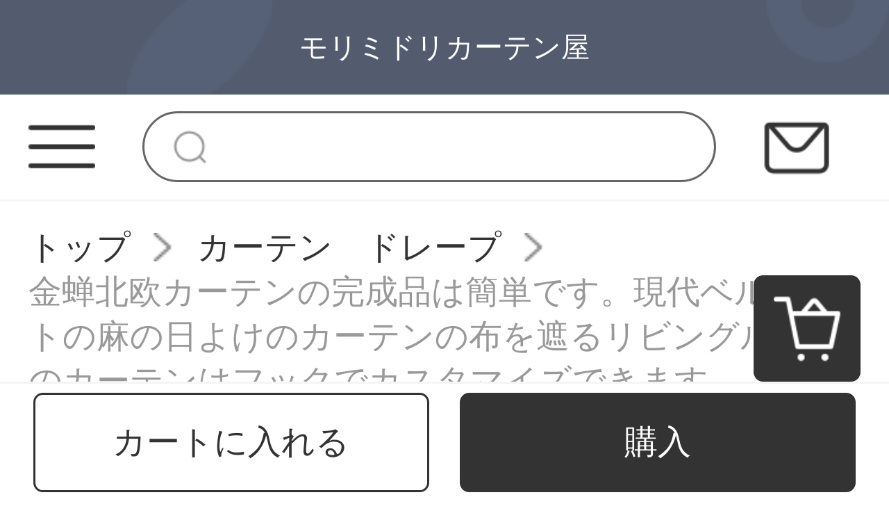

--- FILE ---
content_type: text/html; charset=UTF-8
request_url: http://www.thehomesteaderskitchen.com/products/8784
body_size: 12106
content:
<!DOCTYPE html>
<html lang="ja">
<head>
    <meta charset="utf-8">
    <meta http-equiv="X-UA-Compatible" content="IE=edge">
    <meta name="viewport" content="width=device-width, initial-scale=1">

    <!-- CSRF Token -->
    <meta name="csrf-token" content="uwEy5U7KZSQoTMLR0np3tj9gsaSxQVx078jvlf7p">

    <title>ロール スクリーン 花 柄,レース カーテン 花 柄 刺繍,遮光 カーテン ストライプ カーテン勝手 口 カーテン小 窓 カーテン 縦長 ニトリロール カーテン カインズロール スクリーン カインズ金蝉北欧カーテンの既製品は簡単です。現代のベルベットの麻の日よけのカーテンの布を遮るリビン</title>
    <meta name="Keywords" content="ロール スクリーン 花 柄,レース カーテン 花 柄 刺繍,遮光 カーテン ストライプ カーテン勝手 口 カーテン小 窓 カーテン 縦長 ニトリロール カーテン カインズロール スクリーン カインズ金蝉北欧カーテンの既製品は現代ベルベットの麻の日よけのカーテンカーテンを簡単に予約できます">
    <meta name="Description" content="ロール スクリーン 花 柄,レース カーテン 花 柄 刺繍,遮光 カーテン ストライプ カーテン,勝手 口 カーテン,小 窓 カーテン 縦長 ニトリ,ロール カーテン カインズ,ロール スクリーン カインズ,金蝉北欧カーテンの既製品は簡単です。現代のベルベットの麻の日よけカーテンの布を遮るリビングルームのカーテンには、オーダーメイドの軽い言葉で夢の色を消すことができます。灰色の1メートルの材料価格（フック無料加工）は何メートルで何メートルの写真を撮ります...">

    <!-- Styles -->
    <link href="http://www.thehomesteaderskitchen.com/css/app.css" rel="stylesheet">
    <link href="http://www.thehomesteaderskitchen.com/js/layui/css/layui.css" rel="stylesheet">
                <link href="" rel="stylesheet">
                <link href="" rel="stylesheet">
        
        </head>
<body class="sp-style">
    <div id="app" class="products-show-page-mobile">
        
        <!-- 优惠券弹窗 -->
<div class="sp-coupons-box">
    <div class="coupons-item">
        <!-- 领取优惠券成功提示 -->
        <div class="alert"></div>
        <div class="coupons-list"></div>
        <div class="coupons-btn">
            <input class="exit-btn" type="button">
        </div>
        <img class="sp-coupons-01" src="http://www.thehomesteaderskitchen.com/images/mobile/sp_coupons_11.png">
        <img class="sp-coupons-02" src="http://www.thehomesteaderskitchen.com/images/mobile/sp_coupons_12.png">
        <img class="sp-coupons-03" src="http://www.thehomesteaderskitchen.com/images/mobile/sp_coupons_13.png">
    </div>
</div>
        
                    <div class="header-custom-sp">
    <div class="header-custom-sp-content">モリミドリカーテン屋</div>
</div>
<div class="header-space-sp"></div>
<div class="header-sp">
    <img class="class" src="http://www.thehomesteaderskitchen.com/images/mobile/three_lines.png">
    <form action="http://www.thehomesteaderskitchen.com/products">
        <input class="search" type="search" name="keyword">
    </form>
    <a href="http://www.thehomesteaderskitchen.com/questions/show">
        <img class="mail" src="http://www.thehomesteaderskitchen.com/images/mobile/mail.png">
    </a>
</div>
<div class="side-custom-sp">
    <div class="close">
        <img class="close-sile-sp" src="http://www.thehomesteaderskitchen.com/images/mobile/sile_close_sp.png">
    </div>
    <div class="side-custom-content-sp">
        
                            <a href="http://www.thehomesteaderskitchen.com/login" class="item">ログイン</a>
                                            <a href="http://www.thehomesteaderskitchen.com/products?category_id=142"
                   class="item">カーテン　ドレープ</a>
                                                <a href="http://www.thehomesteaderskitchen.com/products?category_id=143"
                   class="item">スクリーン</a>
                                                <a href="http://www.thehomesteaderskitchen.com/products?category_id=144"
                   class="item">レース</a>
                                                <a href="http://www.thehomesteaderskitchen.com/products?category_id=145"
                   class="item">カントリー風</a>
                                                <a href="http://www.thehomesteaderskitchen.com/products?category_id=146"
                   class="item">かわいい　カーテン</a>
                                                <a href="http://www.thehomesteaderskitchen.com/products?category_id=147"
                   class="item">遮光カーテン</a>
                            
    </div>
</div>
        
        
        <div class="crumbs-sp">
    <a href="http://www.thehomesteaderskitchen.com">トップ</a>
    <img class="crumbs-arrow" src="http://www.thehomesteaderskitchen.com/images/pc/crumbs.png">
    <a href="http://www.thehomesteaderskitchen.com/products?category_id=142">カーテン　ドレープ</a>
    <img class="crumbs-arrow" src="http://www.thehomesteaderskitchen.com/images/pc/crumbs.png">
    <a href="#">金蝉北欧カーテンの完成品は簡単です。現代ベルベットの麻の日よけのカーテンの布を遮るリビングルームのカーテンはフックでカスタマイズできます。</a>
</div>
<div class="product-detail-sp">
    <div class="swiper-container swiper-container-wheel">
        <div class="swiper-wrapper">
                                                <div class="swiper-slide"><img src="https://www.thehomesteaderskitchen.com/storage/products/p2/202009/01/original_53ykaBA3e3BGXKDaKjBB.jpg"></div>
                                    <div class="swiper-slide"><img src="https://www.thehomesteaderskitchen.com/storage/products/p2/202009/01/original_pxLuNZOrjjDu2hHNwZW0.jpg"></div>
                                    <div class="swiper-slide"><img src="https://www.thehomesteaderskitchen.com/storage/products/p2/202009/01/original_yq8Th4vYhPcDL22DE3yZ.jpg"></div>
                                    <div class="swiper-slide"><img src="https://www.thehomesteaderskitchen.com/storage/products/p2/202009/01/original_jS47eA8eYIshbxcui7a9.jpg"></div>
                                    <div class="swiper-slide"><img src="https://www.thehomesteaderskitchen.com/storage/products/p2/202009/01/original_UD4hFBFI3bbS9XC9XCI9.jpg"></div>
                                    </div>
        <div class="swiper-pagination"></div>
            </div>
    <div class="product-detail">
        <div class="price">
                            602円
                        <span class="price-red">(税込み)</span>
        </div>
        <div class="code">15989225417845</div>
        <div class="name">金蝉北欧カーテンの完成品は簡単です。現代ベルベットの麻の日よけのカーテンの布を遮るリビングルームのカーテンはフックでカスタマイズできます。</div>
        <div class="title">金蝉北欧カーテンの既製品は簡単です。現代のベルベットの麻の日よけのカーテンの布を遮るリビングルームのカーテンはフックでカスタマイズできます。軽語の清夢-灰色の1メートルの材料価格(フック無料加工)は何メートルの撮影が必要ですか？</div>
        <div class="ask">ここで表示されるのは商品原価です。代理費用、送料等はお問い合わせください</div>
        
                <div class="products-company">
            <img class="" src="http://www.thehomesteaderskitchen.com/images/mobile/sp_products_01.png">
            <img class="" src="http://www.thehomesteaderskitchen.com/images/mobile/sp_products_02.png">
            <img class="" src="http://www.thehomesteaderskitchen.com/images/mobile/sp_products_03.png">
            <img class="" src="http://www.thehomesteaderskitchen.com/images/mobile/sp_products_04.png">
        </div>
        
               <div class="to-company">
            <img class="to-company-img" src="http://www.thehomesteaderskitchen.com/images/mobile/sp_products_05.png">
            <div class="to-company-detail">
                <a href="http://www.thehomesteaderskitchen.com/articles/13" class="to-company-a">代理購入とは</a>
                <div class="to-company-word">代理購入のため、商品詳細は外国語のみ表示しております。ご理解ください。</div>
            </div>
        </div>
    </div>
</div>
<div class="product-custom-sp">
    <div class="product-custom-title">
        <div></div>
        <span>アイテム説明</span>
        <div></div>
    </div>
    <div class="product-custom-detail-sp">
        <table border="1" bordercolor="#999999" class="info-table"><tr><th colspan="2"></th></tr><tr><td class="name">商品の名称</td><td>金蝉北欧カーテン製品の簡約現代シルクの麻の日よけカーテン布リビングルームのカーテンフックがカスタマイズできます。軽語清夢-灰色の1メートルの材料価格(フック無料加工)は何メートルで何メートルですか？</td></tr><tr><td class="name">商品番号</td><td>51616026717</td></tr><tr><td class="name">店舗</td><td>金蝉オフィシャル旗艦店</td></tr><tr><td class="name">商品の毛の重さ</td><td>10.0 kg</td></tr><tr><td class="name">商品の産地</td><td>中国大陸</td></tr><tr><td class="name">貨物番号</td><td>清語軽夢WJ-766-16灰、WJ-766-15浅緑、WJ-766-14深藍、WJ-766-3カーキ、</td></tr><tr><td class="name">取付方式</td><td>ドア取付</td></tr><tr><td class="name">サイズ</td><td>その他</td></tr><tr><td class="name">遮光度</td><td>高遮光（70%-90%）</td></tr><tr><td class="name">工芸</td><td>その他</td></tr><tr><td class="name">カーテンのデザイン</td><td>その他</td></tr><tr><td class="name">スタイル</td><td>シンプル</td></tr><tr><td class="name">素材</td><td>混紡</td></tr><tr><td class="name">カーテンタイプ</td><td>布芸カーテン</td></tr><tr><td class="name">カーテンをカスタマイズします。</td><td>カーテンをカスタマイズします。</td></tr></table><div class="detail-content clearfix"><div class="detail-content-wrap"><div class="detail-content-wrap-item"><img src="/storage/products/p2/202009/01/rGVAgDqFDtCl13q1TBLb.jpg"/></div><div class="detail-content-wrap-item"><img src="/storage/products/p2/202009/01/lOerKXOpHxI8lIRaM76o.jpg"/></div><div class="detail-content-wrap-item"><img src="/storage/products/p2/202009/01/fjRGFiCuu2WXzRTCEj3k.jpg"/></div><div class="detail-content-wrap-item"><img src="/storage/products/p2/202009/01/y9XR3gioPULLj5Bt4Vc2.jpg"/></div><div class="detail-content-wrap-item"><img src="/storage/products/p2/202009/01/vuvKvEixBIR6ZMqiaVuk.jpg"/></div><div class="detail-content-wrap-item"><img src="/storage/products/p2/202009/01/KLJ6WkKs3gjT8gbB1wp9.jpg"/></div><div class="detail-content-wrap-item"><img src="/storage/products/p2/202009/01/SVRemu6tXS21Phh983II.jpg"/></div><div class="detail-content-wrap-item"><img src="/storage/products/p2/202009/01/oBEvdhtzPNwPYutYJqbt.jpg"/></div><div class="detail-content-wrap-item"><img src="/storage/products/p2/202009/01/rclM4t6wQ8XRE7HGbNOy.jpg"/></div><div class="detail-content-wrap-item"><img src="/storage/products/p2/202009/01/wsVasVwhNWIPIYYFMDpN.jpg"/></div><div class="detail-content-wrap-item"><img src="/storage/products/p2/202009/01/9lCK5CKfQTRDGRD3hzQG.jpg"/></div><div class="detail-content-wrap-item"><img src="/storage/products/p2/202009/01/u7IdIRf0Sk3BeRQNIO37.jpg"/></div><div class="detail-content-wrap-item"><img src="/storage/products/p2/202009/01/FIy6XOtOnjPKhnTGOAaN.jpg"/></div><div class="detail-content-wrap-item"><img src="/storage/products/p2/202009/01/Cv2ssbFEh926qyG6Y78z.jpg"/></div></div></div>
    </div>
</div>
<div class="sp-recommend-container">
    <div class="recommend-title">お勧め商品<div></div></div>
    <div class="recommend-content">
                <a href="http://www.thehomesteaderskitchen.com/products/8710" class="recommend-box">
            <img class="recommend-img" src="https://www.thehomesteaderskitchen.com/storage/products/p2/202009/01/original_BeparQ4mpwUlkXLhmrgy.jpg" alt="">
            <div class="recommend-name">黛恩糸中国式のカーテンリビングルームの書斎の古典大気中国風のシミュレーションシルクの花や鳥の刺繍のカーテンの完成品を注文して作られた赤や金色（黄色）の布毎メートル（加工は無料で、カーテンやアクセサリーなどは別途計算されます）</div>
            <div class="recommend-price">¥1638~</div>
        </a>
                <a href="http://www.thehomesteaderskitchen.com/products/8733" class="recommend-box">
            <img class="recommend-img" src="https://www.thehomesteaderskitchen.com/storage/products/p2/202009/01/original_3jOGbmNbKA4wVixEbS8p.jpg" alt="">
            <div class="recommend-name">黛恩糸の捲簾のカーテンの新しい中国式七襞の柔らかい紗のカーテンの昇降百葉のカーテンを引く客間の寝室の台所の洗面所の遮光断熱材をカスタマイズして蓮の花を注文して何平方メートル撮りますか？</div>
            <div class="recommend-price">¥1486~</div>
        </a>
                <a href="http://www.thehomesteaderskitchen.com/products/8746" class="recommend-box">
            <img class="recommend-img" src="https://www.thehomesteaderskitchen.com/storage/products/p2/202009/01/original_MnBgPBFk4g7lLjz2pER8.jpg" alt="">
            <div class="recommend-name">黛恩糸現代新中国式客間のカーテン寝室の書斎の床の窓の遮光カーテンの完成品のカスタマイズ布毎メートル（無料のカーテンと部品などを加工して別に計算します）は何メートルを要して何枚か撮りますか？</div>
            <div class="recommend-price">¥1067~</div>
        </a>
                <a href="http://www.thehomesteaderskitchen.com/products/8757" class="recommend-box">
            <img class="recommend-img" src="https://www.thehomesteaderskitchen.com/storage/products/p2/202009/01/original_ChbKClxOzPVcSdyprqkC.jpg" alt="">
            <div class="recommend-name">金蝉のカーテンは北欧地中海のカーテンを遮光しています。寝室のカーテンをカスタマイズします。</div>
            <div class="recommend-price">¥80~</div>
        </a>
                <a href="http://www.thehomesteaderskitchen.com/products/8773" class="recommend-box">
            <img class="recommend-img" src="https://www.thehomesteaderskitchen.com/storage/products/p2/202009/01/original_tMRZB3Nabbbkjk7ULCnY.jpg" alt="">
            <div class="recommend-name">金蝉のカーテンのシェニールは厚い遮光ジャカードのカーテンをプラスして、リビングルームの完成品のカーテンのあぜ道のあぜ道を配置します。</div>
            <div class="recommend-price">¥831~</div>
        </a>
                <a href="http://www.thehomesteaderskitchen.com/products/8774" class="recommend-box">
            <img class="recommend-img" src="https://www.thehomesteaderskitchen.com/storage/products/p2/202009/01/original_t59Yq8EQGsWqPY7IMYCw.jpg" alt="">
            <div class="recommend-name">金蝉カーテンの完成品北欧簡約現代寝室のリビングルームの純色のオランダの絨の継ぎ目の遮光カーテンの布はカーテンをつなぎ合わせて縫い合わせます。0.1メートルは写真を撮ります。</div>
            <div class="recommend-price">¥76~</div>
        </a>
                <a href="http://www.thehomesteaderskitchen.com/products/8795" class="recommend-box">
            <img class="recommend-img" src="https://www.thehomesteaderskitchen.com/storage/products/p2/202009/01/original_i8jRM0ZuS7jXkkf4bL8x.jpg" alt="">
            <div class="recommend-name">ナ家ロールカーテンオフィスのトイレの遮光ホール昇降フリーシャッター式ブラインドは、夏の涼しい全遮光式です。</div>
            <div class="recommend-price">¥595~</div>
        </a>
                <a href="http://www.thehomesteaderskitchen.com/products/8799" class="recommend-box">
            <img class="recommend-img" src="https://www.thehomesteaderskitchen.com/storage/products/p2/202009/01/original_Tc0tTrvzbbxIWGGzeg92.jpg" alt="">
            <div class="recommend-name">ナの家のカーテンが張っています。穴が開けられないように、トイレのバスルームを設置します。防水キッチンの防油室の寝室の遮光ベランダの日よけのテラスが引き上げられます。カーテンが張っています。鹿の縁が全部遮光しています。</div>
            <div class="recommend-price">¥595~</div>
        </a>
            </div>
</div>
<product-detail-sp data-locale="{&quot;number&quot;:&quot;\u6570\u91cf&quot;,&quot;skuSelectFirst&quot;:&quot;\u30aa\u30d7\u30b7\u30e7\u30f3\u3092\u9078\u629e\u3057\u3066\u304f\u3060\u3055\u3044&quot;,&quot;addedToCart&quot;:&quot;\u30ab\u30fc\u30c8\u306b\u5165\u308c\u307e\u3057\u305f&quot;,&quot;operationFailed&quot;:&quot;\u4fee\u6b63\u306f\u5b8c\u4e86\u3067\u304d\u307e\u305b\u3093\u3067\u3057\u305f&quot;,&quot;confirm&quot;:&quot;\u78ba\u8a8d&quot;,&quot;currency&quot;:&quot;\u5186&quot;,&quot;purchase&quot;:&quot;\u8cfc\u5165&quot;,&quot;addToCart&quot;:&quot;\u30ab\u30fc\u30c8\u306b\u5165\u308c\u308b&quot;,&quot;question&quot;:&quot;\u304a\u554f\u3044\u5408\u308f\u305b&quot;,&quot;productAboutHandFee&quot;:&quot;\u3053\u3053\u3067\u8868\u793a\u3055\u308c\u308b\u306e\u306f\u5546\u54c1\u539f\u4fa1\u3067\u3059\u3002\u4ee3\u7406\u8cbb\u7528\u3001\u9001\u6599\u7b49\u306f\u304a\u554f\u3044\u5408\u308f\u305b\u304f\u3060\u3055\u3044&quot;,&quot;outOfStock&quot;:&quot;\u5728\u5eab\u5207\u308c&quot;,&quot;offSale&quot;:&quot;\u54c1\u5207\u308c\u4e2d&quot;,&quot;cancel&quot;:&quot;\u30ad\u30e3\u30f3\u30bb\u30eb&quot;}" data="{&quot;id&quot;:8784,&quot;title&quot;:&quot;\u91d1\u8749\u5317\u6b27\u30ab\u30fc\u30c6\u30f3\u306e\u5b8c\u6210\u54c1\u306f\u7c21\u5358\u3067\u3059\u3002\u73fe\u4ee3\u30d9\u30eb\u30d9\u30c3\u30c8\u306e\u9ebb\u306e\u65e5\u3088\u3051\u306e\u30ab\u30fc\u30c6\u30f3\u306e\u5e03\u3092\u906e\u308b\u30ea\u30d3\u30f3\u30b0\u30eb\u30fc\u30e0\u306e\u30ab\u30fc\u30c6\u30f3\u306f\u30d5\u30c3\u30af\u3067\u30ab\u30b9\u30bf\u30de\u30a4\u30ba\u3067\u304d\u307e\u3059\u3002&quot;,&quot;long_title&quot;:&quot;\u91d1\u8749\u5317\u6b27\u30ab\u30fc\u30c6\u30f3\u306e\u65e2\u88fd\u54c1\u306f\u7c21\u5358\u3067\u3059\u3002\u73fe\u4ee3\u306e\u30d9\u30eb\u30d9\u30c3\u30c8\u306e\u9ebb\u306e\u65e5\u3088\u3051\u306e\u30ab\u30fc\u30c6\u30f3\u306e\u5e03\u3092\u906e\u308b\u30ea\u30d3\u30f3\u30b0\u30eb\u30fc\u30e0\u306e\u30ab\u30fc\u30c6\u30f3\u306f\u30d5\u30c3\u30af\u3067\u30ab\u30b9\u30bf\u30de\u30a4\u30ba\u3067\u304d\u307e\u3059\u3002\u8efd\u8a9e\u306e\u6e05\u5922-\u7070\u8272\u306e1\u30e1\u30fc\u30c8\u30eb\u306e\u6750\u6599\u4fa1\u683c(\u30d5\u30c3\u30af\u7121\u6599\u52a0\u5de5)\u306f\u4f55\u30e1\u30fc\u30c8\u30eb\u306e\u64ae\u5f71\u304c\u5fc5\u8981\u3067\u3059\u304b\uff1f&quot;,&quot;product_sn&quot;:&quot;15989225417845&quot;,&quot;original_url&quot;:&quot;https:\/\/item.jd.com\/51616026717.html&quot;,&quot;pc_desc_css_path&quot;:null,&quot;pc_desc&quot;:&quot;&lt;div class=\&quot;p-parameter\&quot;&gt;&lt;ul class=\&quot;parameter2 p-parameter-list\&quot;&gt;&lt;li title=\&quot;\u5546\u54c1\u306e\u540d\u79f0\uff1a\u91d1\u8749\u5317\u6b27\u30ab\u30fc\u30c6\u30f3\u88fd\u54c1\u306e\u7c21\u7d04\u73fe\u4ee3\u30b7\u30eb\u30af\u306e\u9ebb\u306e\u65e5\u3088\u3051\u30ab\u30fc\u30c6\u30f3\u5e03\u30ea\u30d3\u30f3\u30b0\u30eb\u30fc\u30e0\u306e\u30ab\u30fc\u30c6\u30f3\u30d5\u30c3\u30af\u304c\u30ab\u30b9\u30bf\u30de\u30a4\u30ba\u3067\u304d\u307e\u3059\u3002\u8efd\u8a9e\u6e05\u5922-\u7070\u8272\u306e1\u30e1\u30fc\u30c8\u30eb\u306e\u6750\u6599\u4fa1\u683c(\u30d5\u30c3\u30af\u7121\u6599\u52a0\u5de5)\u306f\u4f55\u30e1\u30fc\u30c8\u30eb\u3067\u4f55\u30e1\u30fc\u30c8\u30eb\u3067\u3059\u304b\uff1f\&quot;&gt;\u5546\u54c1\u306e\u540d\u79f0\uff1a\u91d1\u8749\u5317\u6b27\u30ab\u30fc\u30c6\u30f3\u88fd\u54c1\u306e\u7c21\u7d04\u73fe\u4ee3\u30b7\u30eb\u30af\u306e\u9ebb\u306e\u65e5\u3088\u3051\u30ab\u30fc\u30c6\u30f3\u5e03\u30ea\u30d3\u30f3\u30b0\u30eb\u30fc\u30e0\u306e\u30ab\u30fc\u30c6\u30f3\u30d5\u30c3\u30af\u304c\u30ab\u30b9\u30bf\u30de\u30a4\u30ba\u3067\u304d\u307e\u3059\u3002\u8efd\u8a9e\u6e05\u5922-\u7070\u8272\u306e1\u30e1\u30fc\u30c8\u30eb\u306e\u6750\u6599\u4fa1\u683c(\u30d5\u30c3\u30af\u7121\u6599\u52a0\u5de5)\u306f\u4f55\u30e1\u30fc\u30c8\u30eb\u3067\u4f55\u30e1\u30fc\u30c8\u30eb\u3067\u3059\u304b\uff1f&lt;\/li&gt;&lt;li title=\&quot;\u5546\u54c1\u756a\u53f7\uff1a51616026717\&quot;&gt;\u5546\u54c1\u756a\u53f7\uff1a51616026717&lt;\/li&gt;&lt;li title=\&quot;\u5e97\u8217\uff1a\u91d1\u8749\u30aa\u30d5\u30a3\u30b7\u30e3\u30eb\u65d7\u8266\u5e97\&quot;&gt;\u5e97\u8217\uff1a\u91d1\u8749\u30aa\u30d5\u30a3\u30b7\u30e3\u30eb\u65d7\u8266\u5e97&lt;\/li&gt;&lt;li title=\&quot;\u5546\u54c1\u306e\u6bdb\u306e\u91cd\u3055\uff1a10.0 kg\&quot;&gt;\u5546\u54c1\u306e\u6bdb\u306e\u91cd\u3055\uff1a10.0 kg&lt;\/li&gt;&lt;li title=\&quot;\u5546\u54c1\u306e\u7523\u5730\uff1a\u4e2d\u56fd\u5927\u9678\&quot;&gt;\u5546\u54c1\u306e\u7523\u5730\uff1a\u4e2d\u56fd\u5927\u9678&lt;\/li&gt;&lt;li title=\&quot;\u8ca8\u7269\u756a\u53f7\uff1a\u6e05\u8a9e\u8efd\u5922WJ-766-16\u7070\u3001WJ-766-15\u6d45\u7dd1\u3001WJ-766-14\u6df1\u85cd\u3001WJ-766-3\u30ab\u30fc\u30ad\u3001\&quot;&gt;\u8ca8\u7269\u756a\u53f7\uff1a\u6e05\u8a9e\u8efd\u5922WJ-766-16\u7070\u3001WJ-766-15\u6d45\u7dd1\u3001WJ-766-14\u6df1\u85cd\u3001WJ-766-3\u30ab\u30fc\u30ad\u3001&lt;\/li&gt;&lt;li title=\&quot;\u53d6\u4ed8\u65b9\u5f0f\uff1a\u30c9\u30a2\u53d6\u4ed8\&quot;&gt;\u53d6\u4ed8\u65b9\u5f0f\uff1a\u30c9\u30a2\u53d6\u4ed8&lt;\/li&gt;&lt;li title=\&quot;\u30b5\u30a4\u30ba\uff1a\u305d\u306e\u4ed6\&quot;&gt;\u30b5\u30a4\u30ba\uff1a\u305d\u306e\u4ed6&lt;\/li&gt;&lt;li title=\&quot;\u906e\u5149\u5ea6\uff1a\u9ad8\u906e\u5149\uff0870%-90%\uff09\&quot;&gt;\u906e\u5149\u5ea6\uff1a\u9ad8\u906e\u5149\uff0870%-90%\uff09&lt;\/li&gt;&lt;li title=\&quot;\u5de5\u82b8\uff1a\u305d\u306e\u4ed6\&quot;&gt;\u5de5\u82b8\uff1a\u305d\u306e\u4ed6&lt;\/li&gt;&lt;li title=\&quot;\u30ab\u30fc\u30c6\u30f3\u306e\u30c7\u30b6\u30a4\u30f3\uff1a\u305d\u306e\u4ed6\&quot;&gt;\u30ab\u30fc\u30c6\u30f3\u306e\u30c7\u30b6\u30a4\u30f3\uff1a\u305d\u306e\u4ed6&lt;\/li&gt;&lt;li title=\&quot;\u30b9\u30bf\u30a4\u30eb\uff1a\u30b7\u30f3\u30d7\u30eb\&quot;&gt;\u30b9\u30bf\u30a4\u30eb\uff1a\u30b7\u30f3\u30d7\u30eb&lt;\/li&gt;&lt;li title=\&quot;\u7d20\u6750\uff1a\u6df7\u7d21\&quot;&gt;\u7d20\u6750\uff1a\u6df7\u7d21&lt;\/li&gt;&lt;li title=\&quot;\u30ab\u30fc\u30c6\u30f3\u30bf\u30a4\u30d7\uff1a\u5e03\u82b8\u30ab\u30fc\u30c6\u30f3\&quot;&gt;\u30ab\u30fc\u30c6\u30f3\u30bf\u30a4\u30d7\uff1a\u5e03\u82b8\u30ab\u30fc\u30c6\u30f3&lt;\/li&gt;&lt;li title=\&quot;\u30ab\u30fc\u30c6\u30f3\u3092\u30ab\u30b9\u30bf\u30de\u30a4\u30ba\u3057\u307e\u3059\u3002\&quot;&gt;\u30ab\u30fc\u30c6\u30f3\u3092\u30ab\u30b9\u30bf\u30de\u30a4\u30ba\u3057\u307e\u3059\u3002&lt;\/li&gt;&lt;\/ul&gt;&lt;\/div&gt;&lt;div class=\&quot;detail-content clearfix\&quot;&gt;&lt;div class=\&quot;detail-content-wrap\&quot;&gt;&lt;div class=\&quot;detail-content-wrap-item\&quot;&gt;&lt;img src=\&quot;\/storage\/products\/p2\/202009\/01\/rGVAgDqFDtCl13q1TBLb.jpg\&quot;\/&gt;&lt;\/div&gt;&lt;div class=\&quot;detail-content-wrap-item\&quot;&gt;&lt;img src=\&quot;\/storage\/products\/p2\/202009\/01\/lOerKXOpHxI8lIRaM76o.jpg\&quot;\/&gt;&lt;\/div&gt;&lt;div class=\&quot;detail-content-wrap-item\&quot;&gt;&lt;img src=\&quot;\/storage\/products\/p2\/202009\/01\/fjRGFiCuu2WXzRTCEj3k.jpg\&quot;\/&gt;&lt;\/div&gt;&lt;div class=\&quot;detail-content-wrap-item\&quot;&gt;&lt;img src=\&quot;\/storage\/products\/p2\/202009\/01\/y9XR3gioPULLj5Bt4Vc2.jpg\&quot;\/&gt;&lt;\/div&gt;&lt;div class=\&quot;detail-content-wrap-item\&quot;&gt;&lt;img src=\&quot;\/storage\/products\/p2\/202009\/01\/vuvKvEixBIR6ZMqiaVuk.jpg\&quot;\/&gt;&lt;\/div&gt;&lt;div class=\&quot;detail-content-wrap-item\&quot;&gt;&lt;img src=\&quot;\/storage\/products\/p2\/202009\/01\/KLJ6WkKs3gjT8gbB1wp9.jpg\&quot;\/&gt;&lt;\/div&gt;&lt;div class=\&quot;detail-content-wrap-item\&quot;&gt;&lt;img src=\&quot;\/storage\/products\/p2\/202009\/01\/SVRemu6tXS21Phh983II.jpg\&quot;\/&gt;&lt;\/div&gt;&lt;div class=\&quot;detail-content-wrap-item\&quot;&gt;&lt;img src=\&quot;\/storage\/products\/p2\/202009\/01\/oBEvdhtzPNwPYutYJqbt.jpg\&quot;\/&gt;&lt;\/div&gt;&lt;div class=\&quot;detail-content-wrap-item\&quot;&gt;&lt;img src=\&quot;\/storage\/products\/p2\/202009\/01\/rclM4t6wQ8XRE7HGbNOy.jpg\&quot;\/&gt;&lt;\/div&gt;&lt;div class=\&quot;detail-content-wrap-item\&quot;&gt;&lt;img src=\&quot;\/storage\/products\/p2\/202009\/01\/wsVasVwhNWIPIYYFMDpN.jpg\&quot;\/&gt;&lt;\/div&gt;&lt;div class=\&quot;detail-content-wrap-item\&quot;&gt;&lt;img src=\&quot;\/storage\/products\/p2\/202009\/01\/9lCK5CKfQTRDGRD3hzQG.jpg\&quot;\/&gt;&lt;\/div&gt;&lt;div class=\&quot;detail-content-wrap-item\&quot;&gt;&lt;img src=\&quot;\/storage\/products\/p2\/202009\/01\/u7IdIRf0Sk3BeRQNIO37.jpg\&quot;\/&gt;&lt;\/div&gt;&lt;div class=\&quot;detail-content-wrap-item\&quot;&gt;&lt;img src=\&quot;\/storage\/products\/p2\/202009\/01\/FIy6XOtOnjPKhnTGOAaN.jpg\&quot;\/&gt;&lt;\/div&gt;&lt;div class=\&quot;detail-content-wrap-item\&quot;&gt;&lt;img src=\&quot;\/storage\/products\/p2\/202009\/01\/Cv2ssbFEh926qyG6Y78z.jpg\&quot;\/&gt;&lt;\/div&gt;&lt;\/div&gt;&lt;\/div&gt;&quot;,&quot;sp_desc_css_path&quot;:null,&quot;sp_desc&quot;:&quot;&lt;table border=\&quot;1\&quot; bordercolor=\&quot;#999999\&quot; class=\&quot;info-table\&quot;&gt;&lt;tr&gt;&lt;th colspan=\&quot;2\&quot;&gt;&lt;\/th&gt;&lt;\/tr&gt;&lt;tr&gt;&lt;td class=\&quot;name\&quot;&gt;\u5546\u54c1\u306e\u540d\u79f0&lt;\/td&gt;&lt;td&gt;\u91d1\u8749\u5317\u6b27\u30ab\u30fc\u30c6\u30f3\u88fd\u54c1\u306e\u7c21\u7d04\u73fe\u4ee3\u30b7\u30eb\u30af\u306e\u9ebb\u306e\u65e5\u3088\u3051\u30ab\u30fc\u30c6\u30f3\u5e03\u30ea\u30d3\u30f3\u30b0\u30eb\u30fc\u30e0\u306e\u30ab\u30fc\u30c6\u30f3\u30d5\u30c3\u30af\u304c\u30ab\u30b9\u30bf\u30de\u30a4\u30ba\u3067\u304d\u307e\u3059\u3002\u8efd\u8a9e\u6e05\u5922-\u7070\u8272\u306e1\u30e1\u30fc\u30c8\u30eb\u306e\u6750\u6599\u4fa1\u683c(\u30d5\u30c3\u30af\u7121\u6599\u52a0\u5de5)\u306f\u4f55\u30e1\u30fc\u30c8\u30eb\u3067\u4f55\u30e1\u30fc\u30c8\u30eb\u3067\u3059\u304b\uff1f&lt;\/td&gt;&lt;\/tr&gt;&lt;tr&gt;&lt;td class=\&quot;name\&quot;&gt;\u5546\u54c1\u756a\u53f7&lt;\/td&gt;&lt;td&gt;51616026717&lt;\/td&gt;&lt;\/tr&gt;&lt;tr&gt;&lt;td class=\&quot;name\&quot;&gt;\u5e97\u8217&lt;\/td&gt;&lt;td&gt;\u91d1\u8749\u30aa\u30d5\u30a3\u30b7\u30e3\u30eb\u65d7\u8266\u5e97&lt;\/td&gt;&lt;\/tr&gt;&lt;tr&gt;&lt;td class=\&quot;name\&quot;&gt;\u5546\u54c1\u306e\u6bdb\u306e\u91cd\u3055&lt;\/td&gt;&lt;td&gt;10.0 kg&lt;\/td&gt;&lt;\/tr&gt;&lt;tr&gt;&lt;td class=\&quot;name\&quot;&gt;\u5546\u54c1\u306e\u7523\u5730&lt;\/td&gt;&lt;td&gt;\u4e2d\u56fd\u5927\u9678&lt;\/td&gt;&lt;\/tr&gt;&lt;tr&gt;&lt;td class=\&quot;name\&quot;&gt;\u8ca8\u7269\u756a\u53f7&lt;\/td&gt;&lt;td&gt;\u6e05\u8a9e\u8efd\u5922WJ-766-16\u7070\u3001WJ-766-15\u6d45\u7dd1\u3001WJ-766-14\u6df1\u85cd\u3001WJ-766-3\u30ab\u30fc\u30ad\u3001&lt;\/td&gt;&lt;\/tr&gt;&lt;tr&gt;&lt;td class=\&quot;name\&quot;&gt;\u53d6\u4ed8\u65b9\u5f0f&lt;\/td&gt;&lt;td&gt;\u30c9\u30a2\u53d6\u4ed8&lt;\/td&gt;&lt;\/tr&gt;&lt;tr&gt;&lt;td class=\&quot;name\&quot;&gt;\u30b5\u30a4\u30ba&lt;\/td&gt;&lt;td&gt;\u305d\u306e\u4ed6&lt;\/td&gt;&lt;\/tr&gt;&lt;tr&gt;&lt;td class=\&quot;name\&quot;&gt;\u906e\u5149\u5ea6&lt;\/td&gt;&lt;td&gt;\u9ad8\u906e\u5149\uff0870%-90%\uff09&lt;\/td&gt;&lt;\/tr&gt;&lt;tr&gt;&lt;td class=\&quot;name\&quot;&gt;\u5de5\u82b8&lt;\/td&gt;&lt;td&gt;\u305d\u306e\u4ed6&lt;\/td&gt;&lt;\/tr&gt;&lt;tr&gt;&lt;td class=\&quot;name\&quot;&gt;\u30ab\u30fc\u30c6\u30f3\u306e\u30c7\u30b6\u30a4\u30f3&lt;\/td&gt;&lt;td&gt;\u305d\u306e\u4ed6&lt;\/td&gt;&lt;\/tr&gt;&lt;tr&gt;&lt;td class=\&quot;name\&quot;&gt;\u30b9\u30bf\u30a4\u30eb&lt;\/td&gt;&lt;td&gt;\u30b7\u30f3\u30d7\u30eb&lt;\/td&gt;&lt;\/tr&gt;&lt;tr&gt;&lt;td class=\&quot;name\&quot;&gt;\u7d20\u6750&lt;\/td&gt;&lt;td&gt;\u6df7\u7d21&lt;\/td&gt;&lt;\/tr&gt;&lt;tr&gt;&lt;td class=\&quot;name\&quot;&gt;\u30ab\u30fc\u30c6\u30f3\u30bf\u30a4\u30d7&lt;\/td&gt;&lt;td&gt;\u5e03\u82b8\u30ab\u30fc\u30c6\u30f3&lt;\/td&gt;&lt;\/tr&gt;&lt;tr&gt;&lt;td class=\&quot;name\&quot;&gt;\u30ab\u30fc\u30c6\u30f3\u3092\u30ab\u30b9\u30bf\u30de\u30a4\u30ba\u3057\u307e\u3059\u3002&lt;\/td&gt;&lt;td&gt;\u30ab\u30fc\u30c6\u30f3\u3092\u30ab\u30b9\u30bf\u30de\u30a4\u30ba\u3057\u307e\u3059\u3002&lt;\/td&gt;&lt;\/tr&gt;&lt;\/table&gt;&lt;div class=\&quot;detail-content clearfix\&quot;&gt;&lt;div class=\&quot;detail-content-wrap\&quot;&gt;&lt;div class=\&quot;detail-content-wrap-item\&quot;&gt;&lt;img src=\&quot;\/storage\/products\/p2\/202009\/01\/rGVAgDqFDtCl13q1TBLb.jpg\&quot;\/&gt;&lt;\/div&gt;&lt;div class=\&quot;detail-content-wrap-item\&quot;&gt;&lt;img src=\&quot;\/storage\/products\/p2\/202009\/01\/lOerKXOpHxI8lIRaM76o.jpg\&quot;\/&gt;&lt;\/div&gt;&lt;div class=\&quot;detail-content-wrap-item\&quot;&gt;&lt;img src=\&quot;\/storage\/products\/p2\/202009\/01\/fjRGFiCuu2WXzRTCEj3k.jpg\&quot;\/&gt;&lt;\/div&gt;&lt;div class=\&quot;detail-content-wrap-item\&quot;&gt;&lt;img src=\&quot;\/storage\/products\/p2\/202009\/01\/y9XR3gioPULLj5Bt4Vc2.jpg\&quot;\/&gt;&lt;\/div&gt;&lt;div class=\&quot;detail-content-wrap-item\&quot;&gt;&lt;img src=\&quot;\/storage\/products\/p2\/202009\/01\/vuvKvEixBIR6ZMqiaVuk.jpg\&quot;\/&gt;&lt;\/div&gt;&lt;div class=\&quot;detail-content-wrap-item\&quot;&gt;&lt;img src=\&quot;\/storage\/products\/p2\/202009\/01\/KLJ6WkKs3gjT8gbB1wp9.jpg\&quot;\/&gt;&lt;\/div&gt;&lt;div class=\&quot;detail-content-wrap-item\&quot;&gt;&lt;img src=\&quot;\/storage\/products\/p2\/202009\/01\/SVRemu6tXS21Phh983II.jpg\&quot;\/&gt;&lt;\/div&gt;&lt;div class=\&quot;detail-content-wrap-item\&quot;&gt;&lt;img src=\&quot;\/storage\/products\/p2\/202009\/01\/oBEvdhtzPNwPYutYJqbt.jpg\&quot;\/&gt;&lt;\/div&gt;&lt;div class=\&quot;detail-content-wrap-item\&quot;&gt;&lt;img src=\&quot;\/storage\/products\/p2\/202009\/01\/rclM4t6wQ8XRE7HGbNOy.jpg\&quot;\/&gt;&lt;\/div&gt;&lt;div class=\&quot;detail-content-wrap-item\&quot;&gt;&lt;img src=\&quot;\/storage\/products\/p2\/202009\/01\/wsVasVwhNWIPIYYFMDpN.jpg\&quot;\/&gt;&lt;\/div&gt;&lt;div class=\&quot;detail-content-wrap-item\&quot;&gt;&lt;img src=\&quot;\/storage\/products\/p2\/202009\/01\/9lCK5CKfQTRDGRD3hzQG.jpg\&quot;\/&gt;&lt;\/div&gt;&lt;div class=\&quot;detail-content-wrap-item\&quot;&gt;&lt;img src=\&quot;\/storage\/products\/p2\/202009\/01\/u7IdIRf0Sk3BeRQNIO37.jpg\&quot;\/&gt;&lt;\/div&gt;&lt;div class=\&quot;detail-content-wrap-item\&quot;&gt;&lt;img src=\&quot;\/storage\/products\/p2\/202009\/01\/FIy6XOtOnjPKhnTGOAaN.jpg\&quot;\/&gt;&lt;\/div&gt;&lt;div class=\&quot;detail-content-wrap-item\&quot;&gt;&lt;img src=\&quot;\/storage\/products\/p2\/202009\/01\/Cv2ssbFEh926qyG6Y78z.jpg\&quot;\/&gt;&lt;\/div&gt;&lt;\/div&gt;&lt;\/div&gt;&quot;,&quot;image&quot;:&quot;products\/p2\/202009\/01\/original_53ykaBA3e3BGXKDaKjBB.jpg&quot;,&quot;gallery&quot;:[&quot;products\/p2\/202009\/01\/original_53ykaBA3e3BGXKDaKjBB.jpg&quot;,&quot;products\/p2\/202009\/01\/original_pxLuNZOrjjDu2hHNwZW0.jpg&quot;,&quot;products\/p2\/202009\/01\/original_yq8Th4vYhPcDL22DE3yZ.jpg&quot;,&quot;products\/p2\/202009\/01\/original_jS47eA8eYIshbxcui7a9.jpg&quot;,&quot;products\/p2\/202009\/01\/original_UD4hFBFI3bbS9XC9XCI9.jpg&quot;],&quot;is_new&quot;:true,&quot;is_on_sale&quot;:true,&quot;is_recommend&quot;:true,&quot;is_chosen&quot;:false,&quot;is_special&quot;:false,&quot;is_ranking&quot;:false,&quot;is_hot&quot;:false,&quot;price&quot;:903,&quot;discount_price&quot;:602,&quot;seo_title&quot;:&quot;\u30ab\u30fc\u30c6\u30f3\u52dd\u624b \u53e3 \u30ab\u30fc\u30c6\u30f3\u5c0f \u7a93 \u30ab\u30fc\u30c6\u30f3 \u7e26\u9577 \u30cb\u30c8\u30ea\u30ed\u30fc\u30eb \u30ab\u30fc\u30c6\u30f3 \u30ab\u30a4\u30f3\u30ba\u30ed\u30fc\u30eb \u30b9\u30af\u30ea\u30fc\u30f3 \u30ab\u30a4\u30f3\u30ba\u91d1\u8749\u5317\u6b27\u30ab\u30fc\u30c6\u30f3\u306e\u65e2\u88fd\u54c1\u306f\u7c21\u5358\u3067\u3059\u3002\u73fe\u4ee3\u306e\u30d9\u30eb\u30d9\u30c3\u30c8\u306e\u9ebb\u306e\u65e5\u3088\u3051\u306e\u30ab\u30fc\u30c6\u30f3\u306e\u5e03\u3092\u906e\u308b\u30ea\u30d3\u30f3&quot;,&quot;seo_keywords&quot;:&quot;\u30ab\u30fc\u30c6\u30f3\u52dd\u624b \u53e3 \u30ab\u30fc\u30c6\u30f3\u5c0f \u7a93 \u30ab\u30fc\u30c6\u30f3 \u7e26\u9577 \u30cb\u30c8\u30ea\u30ed\u30fc\u30eb \u30ab\u30fc\u30c6\u30f3 \u30ab\u30a4\u30f3\u30ba\u30ed\u30fc\u30eb \u30b9\u30af\u30ea\u30fc\u30f3 \u30ab\u30a4\u30f3\u30ba\u91d1\u8749\u5317\u6b27\u30ab\u30fc\u30c6\u30f3\u306e\u65e2\u88fd\u54c1\u306f\u73fe\u4ee3\u30d9\u30eb\u30d9\u30c3\u30c8\u306e\u9ebb\u306e\u65e5\u3088\u3051\u306e\u30ab\u30fc\u30c6\u30f3\u30ab\u30fc\u30c6\u30f3\u3092\u7c21\u5358\u306b\u4e88\u7d04\u3067\u304d\u307e\u3059&quot;,&quot;seo_description&quot;:&quot;\u30ab\u30fc\u30c6\u30f3,\u52dd\u624b \u53e3 \u30ab\u30fc\u30c6\u30f3,\u5c0f \u7a93 \u30ab\u30fc\u30c6\u30f3 \u7e26\u9577 \u30cb\u30c8\u30ea,\u30ed\u30fc\u30eb \u30ab\u30fc\u30c6\u30f3 \u30ab\u30a4\u30f3\u30ba,\u30ed\u30fc\u30eb \u30b9\u30af\u30ea\u30fc\u30f3 \u30ab\u30a4\u30f3\u30ba,\u91d1\u8749\u5317\u6b27\u30ab\u30fc\u30c6\u30f3\u306e\u65e2\u88fd\u54c1\u306f\u7c21\u5358\u3067\u3059\u3002\u73fe\u4ee3\u306e\u30d9\u30eb\u30d9\u30c3\u30c8\u306e\u9ebb\u306e\u65e5\u3088\u3051\u30ab\u30fc\u30c6\u30f3\u306e\u5e03\u3092\u906e\u308b\u30ea\u30d3\u30f3\u30b0\u30eb\u30fc\u30e0\u306e\u30ab\u30fc\u30c6\u30f3\u306b\u306f\u3001\u30aa\u30fc\u30c0\u30fc\u30e1\u30a4\u30c9\u306e\u8efd\u3044\u8a00\u8449\u3067\u5922\u306e\u8272\u3092\u6d88\u3059\u3053\u3068\u304c\u3067\u304d\u307e\u3059\u3002\u7070\u8272\u306e1\u30e1\u30fc\u30c8\u30eb\u306e\u6750\u6599\u4fa1\u683c\uff08\u30d5\u30c3\u30af\u7121\u6599\u52a0\u5de5\uff09\u306f\u4f55\u30e1\u30fc\u30c8\u30eb\u3067\u4f55\u30e1\u30fc\u30c8\u30eb\u306e\u5199\u771f\u3092\u64ae\u308a\u307e\u3059...&quot;,&quot;is_complete&quot;:true,&quot;is_add_keyword&quot;:true,&quot;is_change_price&quot;:true,&quot;sort&quot;:99,&quot;created_at&quot;:&quot;2020-09-01 10:09:01&quot;,&quot;updated_at&quot;:&quot;2021-12-15 11:21:43&quot;,&quot;image_full&quot;:&quot;https:\/\/www.thehomesteaderskitchen.com\/storage\/products\/p2\/202009\/01\/original_53ykaBA3e3BGXKDaKjBB.jpg&quot;,&quot;product_sku_stock&quot;:[{&quot;id&quot;:95764,&quot;product_id&quot;:8784,&quot;sku_code&quot;:&quot;15989230133837&quot;,&quot;original_sku_code&quot;:null,&quot;price&quot;:&quot;3611&quot;,&quot;stock&quot;:100,&quot;sku_value&quot;:&quot;\u5922\u3092\u3055\u3055\u3084\u304f-\u30ab\u30fc\u30ad\u8272,1\u30e1\u30fc\u30c8\u30eb\u306e\u6750\u6599\u4fa1\u683c\uff08\u30d5\u30c3\u30af\u7121\u6599\u52a0\u5de5\uff09\u306f\u4f55\u30e1\u30fc\u30c8\u30eb\u3067\u3059\u304b\uff1f&quot;,&quot;created_at&quot;:&quot;2020-09-01 10:16:53&quot;,&quot;updated_at&quot;:&quot;2021-09-14 08:47:58&quot;},{&quot;id&quot;:95765,&quot;product_id&quot;:8784,&quot;sku_code&quot;:&quot;15989230139792&quot;,&quot;original_sku_code&quot;:null,&quot;price&quot;:&quot;362&quot;,&quot;stock&quot;:100,&quot;sku_value&quot;:&quot;\u5922\u3092\u3055\u3055\u3084\u304f-\u30ab\u30fc\u30ad\u8272,0.1\u30e1\u30fc\u30c8\u30eb\u306e\u64ae\u308a\u76f4\u3057&quot;,&quot;created_at&quot;:&quot;2020-09-01 10:16:53&quot;,&quot;updated_at&quot;:&quot;2021-09-14 08:47:58&quot;},{&quot;id&quot;:95766,&quot;product_id&quot;:8784,&quot;sku_code&quot;:&quot;15989230149681&quot;,&quot;original_sku_code&quot;:null,&quot;price&quot;:&quot;3611&quot;,&quot;stock&quot;:100,&quot;sku_value&quot;:&quot;\u611b\u306e\u3055\u3055\u3084\u304d-\u6df1\u3044\u9752,1\u30e1\u30fc\u30c8\u30eb\u306e\u6750\u6599\u4fa1\u683c\uff08\u30d5\u30c3\u30af\u7121\u6599\u52a0\u5de5\uff09\u306f\u4f55\u30e1\u30fc\u30c8\u30eb\u3067\u3059\u304b\uff1f&quot;,&quot;created_at&quot;:&quot;2020-09-01 10:16:54&quot;,&quot;updated_at&quot;:&quot;2021-09-14 08:47:58&quot;},{&quot;id&quot;:95767,&quot;product_id&quot;:8784,&quot;sku_code&quot;:&quot;15989230188497&quot;,&quot;original_sku_code&quot;:null,&quot;price&quot;:&quot;362&quot;,&quot;stock&quot;:100,&quot;sku_value&quot;:&quot;\u611b\u306e\u3055\u3055\u3084\u304d-\u6df1\u3044\u9752,0.1\u30e1\u30fc\u30c8\u30eb\u306e\u64ae\u308a\u76f4\u3057&quot;,&quot;created_at&quot;:&quot;2020-09-01 10:16:58&quot;,&quot;updated_at&quot;:&quot;2021-09-14 08:47:58&quot;},{&quot;id&quot;:95768,&quot;product_id&quot;:8784,&quot;sku_code&quot;:&quot;15989230355718&quot;,&quot;original_sku_code&quot;:null,&quot;price&quot;:&quot;3611&quot;,&quot;stock&quot;:100,&quot;sku_value&quot;:&quot;\u30e9\u30a4\u30c8\u30ce\u30d9\u30eb\u6e05\u5922-\u7070\u8272,1\u30e1\u30fc\u30c8\u30eb\u306e\u6750\u6599\u4fa1\u683c\uff08\u30d5\u30c3\u30af\u7121\u6599\u52a0\u5de5\uff09\u306f\u4f55\u30e1\u30fc\u30c8\u30eb\u3067\u3059\u304b\uff1f&quot;,&quot;created_at&quot;:&quot;2020-09-01 10:17:15&quot;,&quot;updated_at&quot;:&quot;2021-09-14 08:47:58&quot;},{&quot;id&quot;:95769,&quot;product_id&quot;:8784,&quot;sku_code&quot;:&quot;15989230416385&quot;,&quot;original_sku_code&quot;:null,&quot;price&quot;:&quot;362&quot;,&quot;stock&quot;:100,&quot;sku_value&quot;:&quot;\u30e9\u30a4\u30c8\u30ce\u30d9\u30eb\u6e05\u5922-\u7070\u8272,0.1\u30e1\u30fc\u30c8\u30eb\u306e\u64ae\u308a\u76f4\u3057&quot;,&quot;created_at&quot;:&quot;2020-09-01 10:17:21&quot;,&quot;updated_at&quot;:&quot;2021-09-14 08:47:58&quot;}],&quot;product_skus&quot;:[{&quot;id&quot;:13364,&quot;product_id&quot;:8784,&quot;sku_key&quot;:&quot;\u8272\u3092\u9078\u629e\u3059\u308b&quot;,&quot;created_at&quot;:null,&quot;updated_at&quot;:null,&quot;product_sku_values&quot;:[{&quot;id&quot;:53842,&quot;sku_id&quot;:13364,&quot;name&quot;:&quot;\u5922\u3092\u3055\u3055\u3084\u304f-\u30ab\u30fc\u30ad\u8272&quot;,&quot;image&quot;:&quot;\/\/img11.360buyimg.com\/n9\/s40x40_jfs\/t1\/129072\/6\/11385\/181815\/5f4cbf3cE1bedd6b4\/3feb5e17fe514cc0.jpg&quot;,&quot;created_at&quot;:null,&quot;updated_at&quot;:null,&quot;image_full&quot;:&quot;\/\/img11.360buyimg.com\/n9\/s40x40_jfs\/t1\/129072\/6\/11385\/181815\/5f4cbf3cE1bedd6b4\/3feb5e17fe514cc0.jpg&quot;},{&quot;id&quot;:53843,&quot;sku_id&quot;:13364,&quot;name&quot;:&quot;\u611b\u306e\u3055\u3055\u3084\u304d-\u6df1\u3044\u9752&quot;,&quot;image&quot;:&quot;\/\/img13.360buyimg.com\/n9\/s40x40_jfs\/t1\/145874\/16\/7316\/181760\/5f4cbf3eE5da991d1\/09bd536a08bd4ffc.jpg&quot;,&quot;created_at&quot;:null,&quot;updated_at&quot;:null,&quot;image_full&quot;:&quot;\/\/img13.360buyimg.com\/n9\/s40x40_jfs\/t1\/145874\/16\/7316\/181760\/5f4cbf3eE5da991d1\/09bd536a08bd4ffc.jpg&quot;},{&quot;id&quot;:53845,&quot;sku_id&quot;:13364,&quot;name&quot;:&quot;\u30e9\u30a4\u30c8\u30ce\u30d9\u30eb\u6e05\u5922-\u7070\u8272&quot;,&quot;image&quot;:&quot;\/\/img12.360buyimg.com\/n9\/s40x40_jfs\/t1\/140199\/27\/7259\/173107\/5f4cbf3dE0e1e399a\/eda66e1ddc9aaf5b.jpg&quot;,&quot;created_at&quot;:null,&quot;updated_at&quot;:null,&quot;image_full&quot;:&quot;\/\/img12.360buyimg.com\/n9\/s40x40_jfs\/t1\/140199\/27\/7259\/173107\/5f4cbf3dE0e1e399a\/eda66e1ddc9aaf5b.jpg&quot;}]},{&quot;id&quot;:13366,&quot;product_id&quot;:8784,&quot;sku_key&quot;:&quot;\u30b5\u30a4\u30ba\u3092\u9009\u3076&quot;,&quot;created_at&quot;:null,&quot;updated_at&quot;:null,&quot;product_sku_values&quot;:[{&quot;id&quot;:53848,&quot;sku_id&quot;:13366,&quot;name&quot;:&quot;1\u30e1\u30fc\u30c8\u30eb\u306e\u6750\u6599\u4fa1\u683c\uff08\u30d5\u30c3\u30af\u7121\u6599\u52a0\u5de5\uff09\u306f\u4f55\u30e1\u30fc\u30c8\u30eb\u3067\u3059\u304b\uff1f&quot;,&quot;image&quot;:&quot;&quot;,&quot;created_at&quot;:null,&quot;updated_at&quot;:null,&quot;image_full&quot;:&quot;&quot;},{&quot;id&quot;:53850,&quot;sku_id&quot;:13366,&quot;name&quot;:&quot;0.1\u30e1\u30fc\u30c8\u30eb\u306e\u64ae\u308a\u76f4\u3057&quot;,&quot;image&quot;:&quot;&quot;,&quot;created_at&quot;:null,&quot;updated_at&quot;:null,&quot;image_full&quot;:&quot;&quot;}]}],&quot;product_keywords&quot;:[{&quot;id&quot;:8179,&quot;product_id&quot;:8784,&quot;title&quot;:&quot;\u661f \u67c4 \u30ab\u30fc\u30c6\u30f3&quot;,&quot;created_at&quot;:&quot;2020-09-01 10:09:01&quot;,&quot;updated_at&quot;:&quot;2020-09-01 10:09:01&quot;},{&quot;id&quot;:8180,&quot;product_id&quot;:8784,&quot;title&quot;:&quot;\u30ab\u30fc\u30c6\u30f3 \u661f \u67c4&quot;,&quot;created_at&quot;:&quot;2020-09-01 10:09:01&quot;,&quot;updated_at&quot;:&quot;2020-09-01 10:09:01&quot;},{&quot;id&quot;:8181,&quot;product_id&quot;:8784,&quot;title&quot;:&quot;\u30ab\u30fc\u30c6\u30f3 \u661f\u7a7a&quot;,&quot;created_at&quot;:&quot;2020-09-01 10:09:01&quot;,&quot;updated_at&quot;:&quot;2020-09-01 10:09:01&quot;}],&quot;categories&quot;:[{&quot;id&quot;:142,&quot;name&quot;:&quot;\u30ab\u30fc\u30c6\u30f3\u3000\u30c9\u30ec\u30fc\u30d7&quot;,&quot;parent_id&quot;:16,&quot;is_directory&quot;:false,&quot;level&quot;:1,&quot;path&quot;:&quot;-16-&quot;,&quot;sort&quot;:99,&quot;is_show&quot;:true,&quot;seo_title&quot;:&quot;\u30c9\u30ec\u30fc\u30d7&quot;,&quot;seo_keywords&quot;:&quot;\u30aa\u30fc\u30c0\u30fc\u30ab\u30fc\u30c6\u30f3,\u901a\u8ca9,\u304a\u3057\u3083\u308c,\u5b89\u3044,\u5317\u6b27,\u304a\u3059\u3059\u3081,\u51fa\u7a93,\u4eba\u6c17,\u67c4,\u53ef\u611b\u3044,\u82b1\u67c4,\u30b9\u30c8\u30e9\u30a4\u30d7,\u30b7\u30f3\u30d7\u30eb,\u30e2\u30c0\u30f3,\u30a8\u30ec\u30ac\u30f3\u30c9,\u30c9\u30ec\u30fc\u30d7&quot;,&quot;seo_description&quot;:&quot;\u30ab\u30fc\u30c6\u30f3\u3000\u30c9\u30ec\u30fc\u30d7&quot;,&quot;h1&quot;:&quot;\u30ab\u30fc\u30c6\u30f3\u3000\u30c9\u30ec\u30fc\u30d7&quot;,&quot;product_count&quot;:85,&quot;link&quot;:[&quot;https:\/\/luxchic.jd.com\/view_search-368843-6135297-99-1-24-1.html&quot;,&quot;https:\/\/luxchic.jd.com\/view_search-368843-6135069-99-1-24-1.html&quot;,&quot;https:\/\/mall.jd.com\/view_search-697282-6972012-99-1-20-1.html&quot;,&quot;https:\/\/lovhome.jd.com\/view_search-56222-7956372-99-0-24-1.html&quot;,&quot;https:\/\/mall.jd.com\/view_search-260575-1569850-1-0-20-1.html&quot;,&quot;https:\/\/luxchic.jd.com\/view_search-368843-6135293-99-1-24-1.html&quot;,&quot;https:\/\/luxchic.jd.com\/view_search-368843-6135069-99-1-24-1.html&quot;,&quot;https:\/\/luxchic.jd.com\/view_search-368843-6135297-99-1-24-1.html&quot;,&quot;https:\/\/luxchic.jd.com\/view_search-368843-6134793-99-1-24-1.html&quot;,&quot;https:\/\/luxchic.jd.com\/view_search-368843-6134793-99-1-24-1.html&quot;],&quot;is_navigation&quot;:true,&quot;image&quot;:&quot;others\/202008\/19\/1_1597820744_9W2a4JX8jW.jpg&quot;,&quot;shipping_fee&quot;:&quot;0&quot;,&quot;created_at&quot;:&quot;2020-08-19 16:07:12&quot;,&quot;updated_at&quot;:&quot;2026-01-21 00:00:04&quot;,&quot;image_full&quot;:&quot;https:\/\/www.thehomesteaderskitchen.com\/storage\/others\/202008\/19\/1_1597820744_9W2a4JX8jW.jpg&quot;,&quot;crawl_updated_at&quot;:&quot;2020-09-01&quot;,&quot;distance_updated_at&quot;:&quot;5\u5e74\u524d&quot;,&quot;pivot&quot;:{&quot;product_id&quot;:8784,&quot;category_id&quot;:142},&quot;category_keywords&quot;:[{&quot;id&quot;:12003,&quot;category_id&quot;:142,&quot;title&quot;:&quot;\u82b1 \u67c4 \u30ab\u30fc\u30c6\u30f3&quot;,&quot;sort&quot;:99,&quot;created_at&quot;:&quot;2020-08-19 16:07:12&quot;,&quot;updated_at&quot;:&quot;2020-08-19 16:07:12&quot;},{&quot;id&quot;:12004,&quot;category_id&quot;:142,&quot;title&quot;:&quot;\u30ab\u30fc\u30c6\u30f3 \u82b1 \u67c4&quot;,&quot;sort&quot;:99,&quot;created_at&quot;:&quot;2020-08-19 16:07:12&quot;,&quot;updated_at&quot;:&quot;2020-08-19 16:07:12&quot;},{&quot;id&quot;:12005,&quot;category_id&quot;:142,&quot;title&quot;:&quot;\u30ec\u30fc\u30b9 \u30ab\u30fc\u30c6\u30f3 \u82b1 \u67c4&quot;,&quot;sort&quot;:99,&quot;created_at&quot;:&quot;2020-08-19 16:07:12&quot;,&quot;updated_at&quot;:&quot;2020-08-19 16:07:12&quot;},{&quot;id&quot;:12006,&quot;category_id&quot;:142,&quot;title&quot;:&quot;\u82b1 \u67c4 \u30ec\u30fc\u30b9 \u30ab\u30fc\u30c6\u30f3&quot;,&quot;sort&quot;:99,&quot;created_at&quot;:&quot;2020-08-19 16:07:12&quot;,&quot;updated_at&quot;:&quot;2020-08-19 16:07:12&quot;},{&quot;id&quot;:12007,&quot;category_id&quot;:142,&quot;title&quot;:&quot;\u30ab\u30fc\u30c6\u30f3 \u82b1 \u67c4 \u5317\u6b27&quot;,&quot;sort&quot;:99,&quot;created_at&quot;:&quot;2020-08-19 16:07:12&quot;,&quot;updated_at&quot;:&quot;2020-08-19 16:07:12&quot;},{&quot;id&quot;:12008,&quot;category_id&quot;:142,&quot;title&quot;:&quot;\u30ab\u30fc\u30c6\u30f3 \u82b1&quot;,&quot;sort&quot;:99,&quot;created_at&quot;:&quot;2020-08-19 16:07:12&quot;,&quot;updated_at&quot;:&quot;2020-08-19 16:07:12&quot;},{&quot;id&quot;:12009,&quot;category_id&quot;:142,&quot;title&quot;:&quot;\u30ab\u30fc\u30c6\u30f3 \u30d4\u30f3\u30af \u82b1 \u67c4&quot;,&quot;sort&quot;:99,&quot;created_at&quot;:&quot;2020-08-19 16:07:12&quot;,&quot;updated_at&quot;:&quot;2020-08-19 16:07:12&quot;},{&quot;id&quot;:12010,&quot;category_id&quot;:142,&quot;title&quot;:&quot;\u82b1 \u67c4 \u30ab\u30fc\u30c6\u30f3 \u30a4\u30f3\u30c6\u30ea\u30a2&quot;,&quot;sort&quot;:99,&quot;created_at&quot;:&quot;2020-08-19 16:07:12&quot;,&quot;updated_at&quot;:&quot;2020-08-19 16:07:12&quot;},{&quot;id&quot;:12011,&quot;category_id&quot;:142,&quot;title&quot;:&quot;\u906e\u5149 \u30ab\u30fc\u30c6\u30f3 \u82b1 \u67c4&quot;,&quot;sort&quot;:99,&quot;created_at&quot;:&quot;2020-08-19 16:07:12&quot;,&quot;updated_at&quot;:&quot;2020-08-19 16:07:12&quot;},{&quot;id&quot;:12012,&quot;category_id&quot;:142,&quot;title&quot;:&quot;\u30ab\u30fc\u30c6\u30f3 \u82b1 \u67c4 \u30d4\u30f3\u30af&quot;,&quot;sort&quot;:99,&quot;created_at&quot;:&quot;2020-08-19 16:07:12&quot;,&quot;updated_at&quot;:&quot;2020-08-19 16:07:12&quot;},{&quot;id&quot;:12013,&quot;category_id&quot;:142,&quot;title&quot;:&quot;\u30ab\u30fc\u30c6\u30f3 \u82b1 \u67c4 \u523a\u7e4d&quot;,&quot;sort&quot;:99,&quot;created_at&quot;:&quot;2020-08-19 16:07:12&quot;,&quot;updated_at&quot;:&quot;2020-08-19 16:07:12&quot;},{&quot;id&quot;:12014,&quot;category_id&quot;:142,&quot;title&quot;:&quot;\u30ab\u30fc\u30c6\u30f3 \u30ec\u30fc\u30b9 \u82b1 \u67c4&quot;,&quot;sort&quot;:99,&quot;created_at&quot;:&quot;2020-08-19 16:07:12&quot;,&quot;updated_at&quot;:&quot;2020-08-19 16:07:12&quot;},{&quot;id&quot;:12015,&quot;category_id&quot;:142,&quot;title&quot;:&quot;\u30ed\u30fc\u30eb \u30b9\u30af\u30ea\u30fc\u30f3 \u82b1 \u67c4&quot;,&quot;sort&quot;:99,&quot;created_at&quot;:&quot;2020-08-19 16:07:12&quot;,&quot;updated_at&quot;:&quot;2020-08-19 16:07:12&quot;},{&quot;id&quot;:12016,&quot;category_id&quot;:142,&quot;title&quot;:&quot;\u30ab\u30fc\u30c6\u30f3 \u82b1 \u67c4 \u30b7\u30f3\u30d7\u30eb&quot;,&quot;sort&quot;:99,&quot;created_at&quot;:&quot;2020-08-19 16:07:12&quot;,&quot;updated_at&quot;:&quot;2020-08-19 16:07:12&quot;},{&quot;id&quot;:12017,&quot;category_id&quot;:142,&quot;title&quot;:&quot;\u30ec\u30fc\u30b9 \u30ab\u30fc\u30c6\u30f3 \u82b1&quot;,&quot;sort&quot;:99,&quot;created_at&quot;:&quot;2020-08-19 16:07:12&quot;,&quot;updated_at&quot;:&quot;2020-08-19 16:07:12&quot;},{&quot;id&quot;:12018,&quot;category_id&quot;:142,&quot;title&quot;:&quot;\u30ab\u30d5\u30a7 \u30ab\u30fc\u30c6\u30f3 \u82b1 \u67c4&quot;,&quot;sort&quot;:99,&quot;created_at&quot;:&quot;2020-08-19 16:07:12&quot;,&quot;updated_at&quot;:&quot;2020-08-19 16:07:12&quot;},{&quot;id&quot;:12019,&quot;category_id&quot;:142,&quot;title&quot;:&quot;\u30ab\u30fc\u30c6\u30f3 \u767d \u82b1 \u67c4&quot;,&quot;sort&quot;:99,&quot;created_at&quot;:&quot;2020-08-19 16:07:12&quot;,&quot;updated_at&quot;:&quot;2020-08-19 16:07:12&quot;},{&quot;id&quot;:12020,&quot;category_id&quot;:142,&quot;title&quot;:&quot;\u30df\u30e9\u30fc \u30ec\u30fc\u30b9 \u30ab\u30fc\u30c6\u30f3 \u82b1 \u67c4&quot;,&quot;sort&quot;:99,&quot;created_at&quot;:&quot;2020-08-19 16:07:12&quot;,&quot;updated_at&quot;:&quot;2020-08-19 16:07:12&quot;},{&quot;id&quot;:12021,&quot;category_id&quot;:142,&quot;title&quot;:&quot;\u30ab\u30fc\u30c6\u30f3 \u82b1 \u67c4 \u5927\u67c4&quot;,&quot;sort&quot;:99,&quot;created_at&quot;:&quot;2020-08-19 16:07:12&quot;,&quot;updated_at&quot;:&quot;2020-08-19 16:07:12&quot;},{&quot;id&quot;:12022,&quot;category_id&quot;:142,&quot;title&quot;:&quot;\u30ec\u30fc\u30b9 \u30ab\u30fc\u30c6\u30f3 \u82b1 \u67c4 \u523a\u7e4d&quot;,&quot;sort&quot;:99,&quot;created_at&quot;:&quot;2020-08-19 16:07:12&quot;,&quot;updated_at&quot;:&quot;2020-08-19 16:07:12&quot;},{&quot;id&quot;:12023,&quot;category_id&quot;:142,&quot;title&quot;:&quot;\u82b1 \u67c4 \u306e \u30ab\u30fc\u30c6\u30f3&quot;,&quot;sort&quot;:99,&quot;created_at&quot;:&quot;2020-08-19 16:07:12&quot;,&quot;updated_at&quot;:&quot;2020-08-19 16:07:12&quot;},{&quot;id&quot;:12024,&quot;category_id&quot;:142,&quot;title&quot;:&quot;\u30d4\u30f3\u30af \u82b1 \u67c4 \u30ab\u30fc\u30c6\u30f3&quot;,&quot;sort&quot;:99,&quot;created_at&quot;:&quot;2020-08-19 16:07:12&quot;,&quot;updated_at&quot;:&quot;2020-08-19 16:07:12&quot;},{&quot;id&quot;:12025,&quot;category_id&quot;:142,&quot;title&quot;:&quot;\u82b1 \u67c4 \u30ab\u30fc\u30c6\u30f3 \u90e8\u5c4b&quot;,&quot;sort&quot;:99,&quot;created_at&quot;:&quot;2020-08-19 16:07:12&quot;,&quot;updated_at&quot;:&quot;2020-08-19 16:07:12&quot;},{&quot;id&quot;:12026,&quot;category_id&quot;:142,&quot;title&quot;:&quot;\u30ab\u30fc\u30c6\u30f3 \u30aa\u30ec\u30f3\u30b8 \u82b1 \u67c4&quot;,&quot;sort&quot;:99,&quot;created_at&quot;:&quot;2020-08-19 16:07:12&quot;,&quot;updated_at&quot;:&quot;2020-08-19 16:07:12&quot;},{&quot;id&quot;:12027,&quot;category_id&quot;:142,&quot;title&quot;:&quot;\u30ab\u30fc\u30c6\u30f3 \u82b1 \u67c4 \u9ed2&quot;,&quot;sort&quot;:99,&quot;created_at&quot;:&quot;2020-08-19 16:07:12&quot;,&quot;updated_at&quot;:&quot;2020-08-19 16:07:12&quot;},{&quot;id&quot;:12028,&quot;category_id&quot;:142,&quot;title&quot;:&quot;\u30ab\u30fc\u30c6\u30f3 \u82b1 \u67c4 \u9752&quot;,&quot;sort&quot;:99,&quot;created_at&quot;:&quot;2020-08-19 16:07:12&quot;,&quot;updated_at&quot;:&quot;2020-08-19 16:07:12&quot;},{&quot;id&quot;:12029,&quot;category_id&quot;:142,&quot;title&quot;:&quot;\u30ec\u30fc\u30b9 \u30ab\u30fc\u30c6\u30f3 \u523a\u7e4d \u82b1&quot;,&quot;sort&quot;:99,&quot;created_at&quot;:&quot;2020-08-19 16:07:12&quot;,&quot;updated_at&quot;:&quot;2020-08-19 16:07:12&quot;},{&quot;id&quot;:12030,&quot;category_id&quot;:142,&quot;title&quot;:&quot;\u30ab\u30fc\u30c6\u30f3 \u661f&quot;,&quot;sort&quot;:99,&quot;created_at&quot;:&quot;2020-08-19 16:07:12&quot;,&quot;updated_at&quot;:&quot;2020-08-19 16:07:12&quot;},{&quot;id&quot;:12031,&quot;category_id&quot;:142,&quot;title&quot;:&quot;\u661f \u30ab\u30fc\u30c6\u30f3&quot;,&quot;sort&quot;:99,&quot;created_at&quot;:&quot;2020-08-19 16:07:12&quot;,&quot;updated_at&quot;:&quot;2020-08-19 16:07:12&quot;},{&quot;id&quot;:12032,&quot;category_id&quot;:142,&quot;title&quot;:&quot;\u661f \u67c4 \u30ab\u30fc\u30c6\u30f3&quot;,&quot;sort&quot;:99,&quot;created_at&quot;:&quot;2020-08-19 16:07:12&quot;,&quot;updated_at&quot;:&quot;2020-08-19 16:07:12&quot;},{&quot;id&quot;:12033,&quot;category_id&quot;:142,&quot;title&quot;:&quot;\u30ab\u30fc\u30c6\u30f3 \u661f \u67c4&quot;,&quot;sort&quot;:99,&quot;created_at&quot;:&quot;2020-08-19 16:07:12&quot;,&quot;updated_at&quot;:&quot;2020-08-19 16:07:12&quot;},{&quot;id&quot;:12034,&quot;category_id&quot;:142,&quot;title&quot;:&quot;\u30ab\u30fc\u30c6\u30f3 \u661f\u7a7a&quot;,&quot;sort&quot;:99,&quot;created_at&quot;:&quot;2020-08-19 16:07:12&quot;,&quot;updated_at&quot;:&quot;2020-08-19 16:07:12&quot;},{&quot;id&quot;:12035,&quot;category_id&quot;:142,&quot;title&quot;:&quot;\u661f \u306e \u30ab\u30fc\u30c6\u30f3&quot;,&quot;sort&quot;:99,&quot;created_at&quot;:&quot;2020-08-19 16:07:12&quot;,&quot;updated_at&quot;:&quot;2020-08-19 16:07:12&quot;},{&quot;id&quot;:12036,&quot;category_id&quot;:142,&quot;title&quot;:&quot;\u661f\u7a7a \u30ab\u30fc\u30c6\u30f3&quot;,&quot;sort&quot;:99,&quot;created_at&quot;:&quot;2020-08-19 16:07:12&quot;,&quot;updated_at&quot;:&quot;2020-08-19 16:07:12&quot;},{&quot;id&quot;:12037,&quot;category_id&quot;:142,&quot;title&quot;:&quot;\u30ec\u30fc\u30b9 \u30ab\u30fc\u30c6\u30f3 \u661f&quot;,&quot;sort&quot;:99,&quot;created_at&quot;:&quot;2020-08-19 16:07:12&quot;,&quot;updated_at&quot;:&quot;2020-08-19 16:07:12&quot;},{&quot;id&quot;:12038,&quot;category_id&quot;:142,&quot;title&quot;:&quot;\u30ab\u30fc\u30c6\u30f3 \u59eb \u7cfb \u661f \u67c4&quot;,&quot;sort&quot;:99,&quot;created_at&quot;:&quot;2020-08-19 16:07:12&quot;,&quot;updated_at&quot;:&quot;2020-08-19 16:07:12&quot;},{&quot;id&quot;:12039,&quot;category_id&quot;:142,&quot;title&quot;:&quot;\u906e\u5149 \u30ab\u30fc\u30c6\u30f3 \u661f&quot;,&quot;sort&quot;:99,&quot;created_at&quot;:&quot;2020-08-19 16:07:12&quot;,&quot;updated_at&quot;:&quot;2020-08-19 16:07:12&quot;},{&quot;id&quot;:12040,&quot;category_id&quot;:142,&quot;title&quot;:&quot;\u661f \u67c4 \u30ec\u30fc\u30b9 \u30ab\u30fc\u30c6\u30f3&quot;,&quot;sort&quot;:99,&quot;created_at&quot;:&quot;2020-08-19 16:07:12&quot;,&quot;updated_at&quot;:&quot;2020-08-19 16:07:12&quot;},{&quot;id&quot;:12041,&quot;category_id&quot;:142,&quot;title&quot;:&quot;\u661f \u578b \u304a\u3057\u3083\u308c \u30ab\u30fc\u30c6\u30f3&quot;,&quot;sort&quot;:99,&quot;created_at&quot;:&quot;2020-08-19 16:07:12&quot;,&quot;updated_at&quot;:&quot;2020-08-19 16:07:12&quot;},{&quot;id&quot;:12042,&quot;category_id&quot;:142,&quot;title&quot;:&quot;\u661f \u30ec\u30fc\u30b9 \u30ab\u30fc\u30c6\u30f3&quot;,&quot;sort&quot;:99,&quot;created_at&quot;:&quot;2020-08-19 16:07:12&quot;,&quot;updated_at&quot;:&quot;2020-08-19 16:07:12&quot;},{&quot;id&quot;:12043,&quot;category_id&quot;:142,&quot;title&quot;:&quot;\u661f \u67c4 \u304a\u3057\u3083\u308c \u30ab\u30fc\u30c6\u30f3&quot;,&quot;sort&quot;:99,&quot;created_at&quot;:&quot;2020-08-19 16:07:12&quot;,&quot;updated_at&quot;:&quot;2020-08-19 16:07:12&quot;},{&quot;id&quot;:12044,&quot;category_id&quot;:142,&quot;title&quot;:&quot;\u661f \u578b \u30ab\u30fc\u30c6\u30f3&quot;,&quot;sort&quot;:99,&quot;created_at&quot;:&quot;2020-08-19 16:07:12&quot;,&quot;updated_at&quot;:&quot;2020-08-19 16:07:12&quot;},{&quot;id&quot;:12045,&quot;category_id&quot;:142,&quot;title&quot;:&quot;\u30ec\u30fc\u30b9 \u30ab\u30fc\u30c6\u30f3 \u661f \u67c4&quot;,&quot;sort&quot;:99,&quot;created_at&quot;:&quot;2020-08-19 16:07:12&quot;,&quot;updated_at&quot;:&quot;2020-08-19 16:07:12&quot;},{&quot;id&quot;:12046,&quot;category_id&quot;:142,&quot;title&quot;:&quot;\u30ab\u30fc\u30c6\u30f3 \u30bf\u30c3\u30bb\u30eb \u661f&quot;,&quot;sort&quot;:99,&quot;created_at&quot;:&quot;2020-08-19 16:07:12&quot;,&quot;updated_at&quot;:&quot;2020-08-19 16:07:12&quot;},{&quot;id&quot;:12047,&quot;category_id&quot;:142,&quot;title&quot;:&quot;\u30ab\u30fc\u30c6\u30f3 \u661f \u5149\u308b&quot;,&quot;sort&quot;:99,&quot;created_at&quot;:&quot;2020-08-19 16:07:12&quot;,&quot;updated_at&quot;:&quot;2020-08-19 16:07:12&quot;},{&quot;id&quot;:12048,&quot;category_id&quot;:142,&quot;title&quot;:&quot;\u661f \u67c4 \u306e \u30ab\u30fc\u30c6\u30f3&quot;,&quot;sort&quot;:99,&quot;created_at&quot;:&quot;2020-08-19 16:07:12&quot;,&quot;updated_at&quot;:&quot;2020-08-19 16:07:12&quot;},{&quot;id&quot;:12049,&quot;category_id&quot;:142,&quot;title&quot;:&quot;\u661f \u67c4 \u30ab\u30fc\u30c6\u30f3 \u30b0\u30ec\u30fc&quot;,&quot;sort&quot;:99,&quot;created_at&quot;:&quot;2020-08-19 16:07:12&quot;,&quot;updated_at&quot;:&quot;2020-08-19 16:07:12&quot;},{&quot;id&quot;:12050,&quot;category_id&quot;:142,&quot;title&quot;:&quot;\u30ab\u30fc\u30c6\u30f3 \u661f \u30a2\u30a4\u30dc\u30ea\u30fc&quot;,&quot;sort&quot;:99,&quot;created_at&quot;:&quot;2020-08-19 16:07:12&quot;,&quot;updated_at&quot;:&quot;2020-08-19 16:07:12&quot;},{&quot;id&quot;:12051,&quot;category_id&quot;:142,&quot;title&quot;:&quot;\u30ab\u30d5\u30a7 \u30ab\u30fc\u30c6\u30f3 \u661f&quot;,&quot;sort&quot;:99,&quot;created_at&quot;:&quot;2020-08-19 16:07:12&quot;,&quot;updated_at&quot;:&quot;2020-08-19 16:07:12&quot;},{&quot;id&quot;:12052,&quot;category_id&quot;:142,&quot;title&quot;:&quot;\u906e\u5149 \u30ab\u30fc\u30c6\u30f3 \u661f \u67c4&quot;,&quot;sort&quot;:99,&quot;created_at&quot;:&quot;2020-08-19 16:07:12&quot;,&quot;updated_at&quot;:&quot;2020-08-19 16:07:12&quot;},{&quot;id&quot;:12053,&quot;category_id&quot;:142,&quot;title&quot;:&quot;\u30ab\u30fc\u30c6\u30f3 \u906e\u5149 \u661f&quot;,&quot;sort&quot;:99,&quot;created_at&quot;:&quot;2020-08-19 16:07:12&quot;,&quot;updated_at&quot;:&quot;2020-08-19 16:07:12&quot;},{&quot;id&quot;:12054,&quot;category_id&quot;:142,&quot;title&quot;:&quot;\u900f \u3057 \u5f6b\u308a \u30ab\u30fc\u30c6\u30f3&quot;,&quot;sort&quot;:99,&quot;created_at&quot;:&quot;2020-08-19 16:07:12&quot;,&quot;updated_at&quot;:&quot;2020-08-19 16:07:12&quot;},{&quot;id&quot;:12055,&quot;category_id&quot;:142,&quot;title&quot;:&quot;\u661f \u67c4 \u30ab\u30fc\u30c6\u30f3 \u30a4\u30f3\u30c6\u30ea\u30a2&quot;,&quot;sort&quot;:99,&quot;created_at&quot;:&quot;2020-08-19 16:07:12&quot;,&quot;updated_at&quot;:&quot;2020-08-19 16:07:12&quot;},{&quot;id&quot;:12056,&quot;category_id&quot;:142,&quot;title&quot;:&quot;\u30ab\u30fc\u30c6\u30f3 \u30b9\u30c8\u30e9\u30a4\u30d7&quot;,&quot;sort&quot;:99,&quot;created_at&quot;:&quot;2020-08-19 16:07:12&quot;,&quot;updated_at&quot;:&quot;2020-08-19 16:07:12&quot;},{&quot;id&quot;:12057,&quot;category_id&quot;:142,&quot;title&quot;:&quot;\u30b9\u30c8\u30e9\u30a4\u30d7 \u30ab\u30fc\u30c6\u30f3&quot;,&quot;sort&quot;:99,&quot;created_at&quot;:&quot;2020-08-19 16:07:12&quot;,&quot;updated_at&quot;:&quot;2020-08-19 16:07:12&quot;},{&quot;id&quot;:12058,&quot;category_id&quot;:142,&quot;title&quot;:&quot;\u30ec\u30fc\u30b9 \u30ab\u30fc\u30c6\u30f3 \u30b9\u30c8\u30e9\u30a4\u30d7&quot;,&quot;sort&quot;:99,&quot;created_at&quot;:&quot;2020-08-19 16:07:12&quot;,&quot;updated_at&quot;:&quot;2020-08-19 16:07:12&quot;},{&quot;id&quot;:12059,&quot;category_id&quot;:142,&quot;title&quot;:&quot;\u30b9\u30c8\u30e9\u30a4\u30d7 \u30ec\u30fc\u30b9 \u30ab\u30fc\u30c6\u30f3&quot;,&quot;sort&quot;:99,&quot;created_at&quot;:&quot;2020-08-19 16:07:12&quot;,&quot;updated_at&quot;:&quot;2020-08-19 16:07:12&quot;},{&quot;id&quot;:12060,&quot;category_id&quot;:142,&quot;title&quot;:&quot;\u906e\u5149 \u30ab\u30fc\u30c6\u30f3 \u30b9\u30c8\u30e9\u30a4\u30d7&quot;,&quot;sort&quot;:99,&quot;created_at&quot;:&quot;2020-08-19 16:07:12&quot;,&quot;updated_at&quot;:&quot;2020-08-19 16:07:12&quot;},{&quot;id&quot;:12061,&quot;category_id&quot;:142,&quot;title&quot;:&quot;\u30ab\u30fc\u30c6\u30f3 \u30b9\u30c8\u30e9\u30a4\u30d7 \u30ab\u30e9\u30d5\u30eb&quot;,&quot;sort&quot;:99,&quot;created_at&quot;:&quot;2020-08-19 16:07:12&quot;,&quot;updated_at&quot;:&quot;2020-08-19 16:07:12&quot;},{&quot;id&quot;:12062,&quot;category_id&quot;:142,&quot;title&quot;:&quot;\u30ab\u30fc\u30c6\u30f3 \u30b9\u30c8\u30e9\u30a4\u30d7 \u906e\u5149&quot;,&quot;sort&quot;:99,&quot;created_at&quot;:&quot;2020-08-19 16:07:12&quot;,&quot;updated_at&quot;:&quot;2020-08-19 16:07:12&quot;},{&quot;id&quot;:12063,&quot;category_id&quot;:142,&quot;title&quot;:&quot;\u30b9\u30c8\u30e9\u30a4\u30d7 \u30ab\u30fc\u30c6\u30f3 \u30a4\u30f3\u30c6\u30ea\u30a2&quot;,&quot;sort&quot;:99,&quot;created_at&quot;:&quot;2020-08-19 16:07:12&quot;,&quot;updated_at&quot;:&quot;2020-08-19 16:07:12&quot;},{&quot;id&quot;:12064,&quot;category_id&quot;:142,&quot;title&quot;:&quot;\u30ab\u30fc\u30c6\u30f3 \u30b9\u30c8\u30e9\u30a4\u30d7 \u5317\u6b27&quot;,&quot;sort&quot;:99,&quot;created_at&quot;:&quot;2020-08-19 16:07:12&quot;,&quot;updated_at&quot;:&quot;2020-08-19 16:07:12&quot;},{&quot;id&quot;:12065,&quot;category_id&quot;:142,&quot;title&quot;:&quot;\u30b0\u30ec\u30fc \u30b9\u30c8\u30e9\u30a4\u30d7 \u30ab\u30fc\u30c6\u30f3&quot;,&quot;sort&quot;:99,&quot;created_at&quot;:&quot;2020-08-19 16:07:12&quot;,&quot;updated_at&quot;:&quot;2020-08-19 16:07:12&quot;},{&quot;id&quot;:12066,&quot;category_id&quot;:142,&quot;title&quot;:&quot;\u30b9\u30c8\u30e9\u30a4\u30d7 \u67c4 \u30ab\u30fc\u30c6\u30f3&quot;,&quot;sort&quot;:99,&quot;created_at&quot;:&quot;2020-08-19 16:07:12&quot;,&quot;updated_at&quot;:&quot;2020-08-19 16:07:12&quot;},{&quot;id&quot;:12067,&quot;category_id&quot;:142,&quot;title&quot;:&quot;\u30ab\u30fc\u30c6\u30f3 \u767d\u9ed2 \u30b9\u30c8\u30e9\u30a4\u30d7&quot;,&quot;sort&quot;:99,&quot;created_at&quot;:&quot;2020-08-19 16:07:12&quot;,&quot;updated_at&quot;:&quot;2020-08-19 16:07:12&quot;},{&quot;id&quot;:12068,&quot;category_id&quot;:142,&quot;title&quot;:&quot;\u30ab\u30fc\u30c6\u30f3 \u30b9\u30c8\u30e9\u30a4\u30d7 \u30b0\u30ec\u30fc&quot;,&quot;sort&quot;:99,&quot;created_at&quot;:&quot;2020-08-19 16:07:12&quot;,&quot;updated_at&quot;:&quot;2020-08-19 16:07:12&quot;},{&quot;id&quot;:12069,&quot;category_id&quot;:142,&quot;title&quot;:&quot;\u30ab\u30fc\u30c6\u30f3 \u5317\u6b27&quot;,&quot;sort&quot;:99,&quot;created_at&quot;:&quot;2020-08-19 16:07:12&quot;,&quot;updated_at&quot;:&quot;2020-08-19 16:07:12&quot;},{&quot;id&quot;:12070,&quot;category_id&quot;:142,&quot;title&quot;:&quot;\u5317\u6b27 \u30ab\u30fc\u30c6\u30f3&quot;,&quot;sort&quot;:99,&quot;created_at&quot;:&quot;2020-08-19 16:07:12&quot;,&quot;updated_at&quot;:&quot;2020-08-19 16:07:12&quot;},{&quot;id&quot;:12071,&quot;category_id&quot;:142,&quot;title&quot;:&quot;\u30ab\u30fc\u30c6\u30f3 \u304a\u3057\u3083\u308c \u5317\u6b27&quot;,&quot;sort&quot;:99,&quot;created_at&quot;:&quot;2020-08-19 16:07:12&quot;,&quot;updated_at&quot;:&quot;2020-08-19 16:07:12&quot;},{&quot;id&quot;:12072,&quot;category_id&quot;:142,&quot;title&quot;:&quot;\u5317\u6b27 \u67c4 \u30ab\u30fc\u30c6\u30f3&quot;,&quot;sort&quot;:99,&quot;created_at&quot;:&quot;2020-08-19 16:07:12&quot;,&quot;updated_at&quot;:&quot;2020-08-19 16:07:12&quot;},{&quot;id&quot;:12073,&quot;category_id&quot;:142,&quot;title&quot;:&quot;\u30ab\u30fc\u30c6\u30f3 \u30b0\u30ec\u30fc \u5317\u6b27&quot;,&quot;sort&quot;:99,&quot;created_at&quot;:&quot;2020-08-19 16:07:12&quot;,&quot;updated_at&quot;:&quot;2020-08-19 16:07:12&quot;},{&quot;id&quot;:12074,&quot;category_id&quot;:142,&quot;title&quot;:&quot;\u906e\u5149 \u30ab\u30fc\u30c6\u30f3 \u5317\u6b27&quot;,&quot;sort&quot;:99,&quot;created_at&quot;:&quot;2020-08-19 16:07:12&quot;,&quot;updated_at&quot;:&quot;2020-08-19 16:07:12&quot;},{&quot;id&quot;:12075,&quot;category_id&quot;:142,&quot;title&quot;:&quot;\u5317\u6b27 \u30ab\u30fc\u30c6\u30f3 \u5b89\u3044&quot;,&quot;sort&quot;:99,&quot;created_at&quot;:&quot;2020-08-19 16:07:12&quot;,&quot;updated_at&quot;:&quot;2020-08-19 16:07:12&quot;},{&quot;id&quot;:12076,&quot;category_id&quot;:142,&quot;title&quot;:&quot;\u30ab\u30fc\u30c6\u30f3 \u5317\u6b27 \u98a8&quot;,&quot;sort&quot;:99,&quot;created_at&quot;:&quot;2020-08-19 16:07:12&quot;,&quot;updated_at&quot;:&quot;2020-08-19 16:07:12&quot;},{&quot;id&quot;:12077,&quot;category_id&quot;:142,&quot;title&quot;:&quot;\u30ab\u30fc\u30c6\u30f3 \u30bb\u30c3\u30c8 \u5317\u6b27&quot;,&quot;sort&quot;:99,&quot;created_at&quot;:&quot;2020-08-19 16:07:12&quot;,&quot;updated_at&quot;:&quot;2020-08-19 16:07:12&quot;},{&quot;id&quot;:12078,&quot;category_id&quot;:142,&quot;title&quot;:&quot;\u5317\u6b27 \u30ab\u30fc\u30c6\u30f3 \u906e\u5149&quot;,&quot;sort&quot;:99,&quot;created_at&quot;:&quot;2020-08-19 16:07:12&quot;,&quot;updated_at&quot;:&quot;2020-08-19 16:07:12&quot;},{&quot;id&quot;:12079,&quot;category_id&quot;:142,&quot;title&quot;:&quot;\u30ab\u30fc\u30c6\u30f3 \u5317\u6b27 \u906e\u5149&quot;,&quot;sort&quot;:99,&quot;created_at&quot;:&quot;2020-08-19 16:07:12&quot;,&quot;updated_at&quot;:&quot;2020-08-19 16:07:12&quot;},{&quot;id&quot;:12080,&quot;category_id&quot;:142,&quot;title&quot;:&quot;\u30ab\u30fc\u30c6\u30f3 \u5317\u6b27 \u67c4&quot;,&quot;sort&quot;:99,&quot;created_at&quot;:&quot;2020-08-19 16:07:12&quot;,&quot;updated_at&quot;:&quot;2020-08-19 16:07:12&quot;},{&quot;id&quot;:12081,&quot;category_id&quot;:142,&quot;title&quot;:&quot;\u5317\u6b27 \u30ab\u30fc\u30c6\u30f3 \u304a\u3057\u3083\u308c&quot;,&quot;sort&quot;:99,&quot;created_at&quot;:&quot;2020-08-19 16:07:12&quot;,&quot;updated_at&quot;:&quot;2020-08-19 16:07:12&quot;},{&quot;id&quot;:12082,&quot;category_id&quot;:142,&quot;title&quot;:&quot;\u30aa\u30fc\u30c0\u30fc \u30ab\u30fc\u30c6\u30f3 \u5317\u6b27&quot;,&quot;sort&quot;:99,&quot;created_at&quot;:&quot;2020-08-19 16:07:12&quot;,&quot;updated_at&quot;:&quot;2020-08-19 16:07:12&quot;},{&quot;id&quot;:12083,&quot;category_id&quot;:142,&quot;title&quot;:&quot;\u30ab\u30fc\u30c6\u30f3 \u30b0\u30ea\u30fc\u30f3 \u5317\u6b27&quot;,&quot;sort&quot;:99,&quot;created_at&quot;:&quot;2020-08-19 16:07:12&quot;,&quot;updated_at&quot;:&quot;2020-08-19 16:07:12&quot;},{&quot;id&quot;:12084,&quot;category_id&quot;:142,&quot;title&quot;:&quot;\u5317\u6b27 \u30e2\u30c0\u30f3 \u30ab\u30fc\u30c6\u30f3&quot;,&quot;sort&quot;:99,&quot;created_at&quot;:&quot;2020-08-19 16:07:12&quot;,&quot;updated_at&quot;:&quot;2020-08-19 16:07:12&quot;},{&quot;id&quot;:12085,&quot;category_id&quot;:142,&quot;title&quot;:&quot;\u30ab\u30fc\u30c6\u30f3 \u30e2\u30c0\u30f3 \u5317\u6b27&quot;,&quot;sort&quot;:99,&quot;created_at&quot;:&quot;2020-08-19 16:07:12&quot;,&quot;updated_at&quot;:&quot;2020-08-19 16:07:12&quot;},{&quot;id&quot;:12086,&quot;category_id&quot;:142,&quot;title&quot;:&quot;\u30ab\u30fc\u30c6\u30f3 \u906e\u5149 \u5317\u6b27&quot;,&quot;sort&quot;:99,&quot;created_at&quot;:&quot;2020-08-19 16:07:12&quot;,&quot;updated_at&quot;:&quot;2020-08-19 16:07:12&quot;},{&quot;id&quot;:12087,&quot;category_id&quot;:142,&quot;title&quot;:&quot;\u5317\u6b27 \u906e\u5149 \u30ab\u30fc\u30c6\u30f3&quot;,&quot;sort&quot;:99,&quot;created_at&quot;:&quot;2020-08-19 16:07:12&quot;,&quot;updated_at&quot;:&quot;2020-08-19 16:07:12&quot;},{&quot;id&quot;:12088,&quot;category_id&quot;:142,&quot;title&quot;:&quot;\u30ab\u30fc\u30c6\u30f3 \u7dd1 \u5317\u6b27&quot;,&quot;sort&quot;:99,&quot;created_at&quot;:&quot;2020-08-19 16:07:12&quot;,&quot;updated_at&quot;:&quot;2020-08-19 16:07:12&quot;},{&quot;id&quot;:12089,&quot;category_id&quot;:142,&quot;title&quot;:&quot;\u30d5\u30a3\u30f3\u30e9\u30f3\u30c9 \u30ab\u30fc\u30c6\u30f3&quot;,&quot;sort&quot;:99,&quot;created_at&quot;:&quot;2020-08-19 16:07:12&quot;,&quot;updated_at&quot;:&quot;2020-08-19 16:07:12&quot;},{&quot;id&quot;:12090,&quot;category_id&quot;:142,&quot;title&quot;:&quot;\u5317\u6b27 \u30ab\u30fc\u30c6\u30f3 \u30b0\u30ec\u30fc&quot;,&quot;sort&quot;:99,&quot;created_at&quot;:&quot;2020-08-19 16:07:12&quot;,&quot;updated_at&quot;:&quot;2020-08-19 16:07:12&quot;},{&quot;id&quot;:12091,&quot;category_id&quot;:142,&quot;title&quot;:&quot;\u30ab\u30fc\u30c6\u30f3 \u5317\u6b27 \u30e2\u30c0\u30f3&quot;,&quot;sort&quot;:99,&quot;created_at&quot;:&quot;2020-08-19 16:07:12&quot;,&quot;updated_at&quot;:&quot;2020-08-19 16:07:12&quot;},{&quot;id&quot;:12092,&quot;category_id&quot;:142,&quot;title&quot;:&quot;\u906e \u71b1 \u30ab\u30fc\u30c6\u30f3 \u5317\u6b27&quot;,&quot;sort&quot;:99,&quot;created_at&quot;:&quot;2020-08-19 16:07:12&quot;,&quot;updated_at&quot;:&quot;2020-08-19 16:07:12&quot;},{&quot;id&quot;:12093,&quot;category_id&quot;:142,&quot;title&quot;:&quot;\u30ab\u30fc\u30c6\u30f3 \u5317\u6b27 \u304a\u3057\u3083\u308c&quot;,&quot;sort&quot;:99,&quot;created_at&quot;:&quot;2020-08-19 16:07:12&quot;,&quot;updated_at&quot;:&quot;2020-08-19 16:07:12&quot;},{&quot;id&quot;:12094,&quot;category_id&quot;:142,&quot;title&quot;:&quot;\u30ab\u30fc\u30c6\u30f3 \u304a\u3059\u3059\u3081 \u5317\u6b27&quot;,&quot;sort&quot;:99,&quot;created_at&quot;:&quot;2020-08-19 16:07:12&quot;,&quot;updated_at&quot;:&quot;2020-08-19 16:07:12&quot;},{&quot;id&quot;:12095,&quot;category_id&quot;:142,&quot;title&quot;:&quot;\u30b9\u30a6\u30a7\u30fc\u30c7\u30f3 \u30ab\u30fc\u30c6\u30f3&quot;,&quot;sort&quot;:99,&quot;created_at&quot;:&quot;2020-08-19 16:07:12&quot;,&quot;updated_at&quot;:&quot;2020-08-19 16:07:12&quot;},{&quot;id&quot;:12096,&quot;category_id&quot;:142,&quot;title&quot;:&quot;\u304a\u3057\u3083\u308c \u30ab\u30fc\u30c6\u30f3 \u5317\u6b27&quot;,&quot;sort&quot;:99,&quot;created_at&quot;:&quot;2020-08-19 16:07:12&quot;,&quot;updated_at&quot;:&quot;2020-08-19 16:07:12&quot;},{&quot;id&quot;:12097,&quot;category_id&quot;:142,&quot;title&quot;:&quot;\u5317\u6b27 \u30ab\u30fc\u30c6\u30f3 \u30ec\u30fc\u30b9&quot;,&quot;sort&quot;:99,&quot;created_at&quot;:&quot;2020-08-19 16:07:12&quot;,&quot;updated_at&quot;:&quot;2020-08-19 16:07:12&quot;},{&quot;id&quot;:12098,&quot;category_id&quot;:142,&quot;title&quot;:&quot;\u5317\u6b27 \u30f4\u30a3\u30f3\u30c6\u30fc\u30b8 \u30ab\u30fc\u30c6\u30f3&quot;,&quot;sort&quot;:99,&quot;created_at&quot;:&quot;2020-08-19 16:07:12&quot;,&quot;updated_at&quot;:&quot;2020-08-19 16:07:12&quot;},{&quot;id&quot;:12099,&quot;category_id&quot;:142,&quot;title&quot;:&quot;\u5317\u6b27 \u30b9\u30bf\u30a4\u30eb \u30ab\u30fc\u30c6\u30f3&quot;,&quot;sort&quot;:99,&quot;created_at&quot;:&quot;2020-08-19 16:07:12&quot;,&quot;updated_at&quot;:&quot;2020-08-19 16:07:12&quot;}]}],&quot;link_products&quot;:[]}" :site-type="1" language-type="1" data-url="https://www.thehomesteaderskitchen.com"></product-detail-sp>

        
        <div class="footer-item-sp">
    
            <div class="sp-footer-ads">
                    </div>
        <div class="item">
        <div class="year">2026年1月</div>
        <div class="week">
            <div class="box">日</div>
            <div class="box">月</div>
            <div class="box">火</div>
            <div class="box">水</div>
            <div class="box">木</div>
            <div class="box">金</div>
            <div class="box">土</div>
        </div>
        <div class="day">
                            <div class="box  "></div>
                            <div class="box  "></div>
                            <div class="box  "></div>
                            <div class="box  "></div>
                            <div class="box  ">1</div>
                            <div class="box  ">2</div>
                            <div class="box  ">3</div>
                            <div class="box  ">4</div>
                            <div class="box  ">5</div>
                            <div class="box  ">6</div>
                            <div class="box  ">7</div>
                            <div class="box  ">8</div>
                            <div class="box  ">9</div>
                            <div class="box  ">10</div>
                            <div class="box  ">11</div>
                            <div class="box  ">12</div>
                            <div class="box  ">13</div>
                            <div class="box  ">14</div>
                            <div class="box  ">15</div>
                            <div class="box  ">16</div>
                            <div class="box  ">17</div>
                            <div class="box  ">18</div>
                            <div class="box  ">19</div>
                            <div class="box  ">20</div>
                            <div class="box  ">21</div>
                            <div class="box  ">22</div>
                            <div class="box  ">23</div>
                            <div class="box  ">24</div>
                            <div class="box  ">25</div>
                            <div class="box  ">26</div>
                            <div class="box  ">27</div>
                            <div class="box  ">28</div>
                            <div class="box  ">29</div>
                            <div class="box  ">30</div>
                            <div class="box  ">31</div>
                    </div>
    </div>
    <div class="tips">
        <div class="block"></div>
        <span>定休日：土日祝</span>
    </div>
    <div class="tips">
        <div class="block"></div>
        <span>ご注文は24時間受付けております</span>
    </div>
</div>
<div class="footer-custom-sp">
            <table border="1">
<tbody>
<tr>
<td style="text-align: center;" bgcolor="ffefd5"><strong> お支払い方法について</strong></td>
</tr>
<tr>
<td>クレジットカード（VISA、Master、JCB、Amex）、銀行振込をご利用いただけます。 <br />※クレジットカードのセキュリティはSSLというシステムを利用しております。カード番号は暗号化されて安全に送信されますので、どうぞご安心ください。<br />カード会社から送付されますご利用明細をご確認ください。</td>
</tr>
<tr>
<td style="text-align: center;" bgcolor="ffefd5"><strong> プライバシーについて</strong></td>
</tr>
<tr>
<td>お客様からいただいた個 人情報は商品の発送とご連絡以外には一切使用致しません。<br />当社が責任をもって安全に蓄積・保管し、第三者に譲渡・提供することはございません。</td>
</tr>
<tr>
<td style="text-align: center;" bgcolor="ffefd5"><strong> 配送について</strong></td>
</tr>
<tr>
<td>【商品発送のタイミング】 特にご指定がない場合、 前払い決済の場合（例：銀行振込）&rArr;ご入金確認後、10営業日以内に発送いたします。 上記以外の決済の場合 （例：クレジットカード）&rArr;ご注文確認後、10営業日以内に発送いたします。 ※発送前支払いの場合は、お客様のご入金タイミングにより、お届け予定日が2日前後することがございます。</td>
</tr>
<tr>
<td style="text-align: center;" bgcolor="ffefd5"><strong> 返品、交換について</strong></td>
</tr>
<tr>
<td>ご注文をキャンセルされる場合や注文内容を変更される場合は、事前に必ずご連絡ください。<br />発送前であれば対応可能ですが、発送完了後のキャンセルや内容変更出来ませんので、あらかじめご了承ください。 また、代引発送後の事前連絡のないキャンセルは一切承ることができません。<br />送料など実費請求させて頂きますので、必ず一度商品をお受け取りいただいてからの対応となります。 品の欠陥や不良など当社原因による場合のみ、返品・交換を受け付けております。</td>
</tr>
<tr>
<td style="text-align: center;" bgcolor="ffefd5"><strong> お客様サポート窓口</strong></td>
</tr>
<tr>
<td><a href="/cdn-cgi/l/email-protection" class="__cf_email__" data-cfemail="d1b0b9a3abb3e1e8e8e2e191a8b0b9bebeffb2beffbba1">[email&#160;protected]</a></td>
</tr>
<tr>
<td style="text-align: center;" bgcolor="ffefd5"><strong> 営業時間について</strong></td>
</tr>
<tr>
<td>ネットでのご注文は24時間受け付けております。
<p>※土日祝祭日はお休みをいただきます。 メールの返信は翌営業日となりますので、ご了承ください。</p>
</td>
</tr>
</tbody>
</table>
    </div>                <div style="height: 1rem">

        </div>
        
        
        <div class="suspension-item-sp">
    
            <div class="to-cart">
        <a href="http://www.thehomesteaderskitchen.com/carts">
            <img src="http://www.thehomesteaderskitchen.com/images/mobile/to_cart.png">
        </a>
    </div>
        
    <div class="back-to-top">
        <img src="http://www.thehomesteaderskitchen.com/images/mobile/back-to-top.png">
    </div>
</div>
    </div>
    <!-- Scripts -->
    <script data-cfasync="false" src="/cdn-cgi/scripts/5c5dd728/cloudflare-static/email-decode.min.js"></script><script src="http://www.thehomesteaderskitchen.com/js/app.js"></script>
    <script src="http://www.thehomesteaderskitchen.com/js/layui/layui.all.js"></script>
    
    <script>
    $(function () {
        // 商品轮播
        var mySwiper = new Swiper('.swiper-container-wheel', {
            autoplay: true, //可选选项，自动滑动
            loop: true,
            autoplay: {
                disableOnInteraction: false,
            },
            pagination: {
                el: '.swiper-pagination',
                type: 'fraction'
            },
        })
    })
</script>
    <script>
        $(function () {
            // 显示弹窗

            $(".sp-coupons-button").click(function () {
                layer.load(2);
                $('.coupons-content1').remove()
                axios.get('http://www.thehomesteaderskitchen.com/coupons').then(function (result) {
                    layer.closeAll();
                    if (result.status != 200) {
                        return false;
                    }
                    if (result.data.length === 0) {
                        return false;
                    }
                    let couponsArr = []
                    let language_type = '1'
                    let typeProdut = ''
                    let useInfo = ''
                    let price = ''
                    let type = ''
                    // 循环渲染数据
                    for (key in result.data) {
                        // 判断优惠券类型
                        if (result.data[key].type === 1) {
                            type = "制限無し"
                        } else if (result.data[key].type === 2) {
                            type = "対象商品指定"
                        } else {
                            type = "対象分類指定"
                        }
                        let button = ''
                        if (result.data[key].coupon_histories_count && result.data[key].coupon_histories_count >= result.data[key].per_limit) {
                            button = `<div class="click-btn">
                              <div class="no-coupons">獲得済み</div>
                            </div>`
                        } else {
                            button = `<div class="click-btn">
                                      <input class="coupon-id" type="hidden" value="${result.data[key].id}">
                                      <div class="get-coupons">獲得</div>
                                    </div>`
                        }

                        if (parseInt(language_type) === 1) {
                            typeProdut = `対象商品: ${type}`
                            useInfo = `利用条件: ${result.data[key].min_price}円以上`
                            price = `<span>${result.data[key].price}</span>円OFF: `
                        } else if (parseInt(language_type) === 2) {
                            typeProdut = `対象商品: ${type}`
                            useInfo = `利用条件: ${result.data[key].min_price}円以上`
                            price = `<span>${result.data[key].price}</span>円OFF: `
                        } else {
                            typeProdut = `対象商品: ${type}`
                            useInfo = `利用条件: 円${result.data[key].min_price}以上`
                            price = `<span>円${result.data[key].price}</span>OFF: `
                        }

                        // 判断优惠方式渲染数据
                        if (result.data[key].coupon_type === 1) {
                            couponsArr.push(`<div class="coupons-content">
                                              <div class="coupons-text">
                                                <div class="coupons-detail">
                                                  <p class="coupons-price">${price}</p>
                                                  <p>${typeProdut}</p>
                                                  <p>${useInfo}</p>
                                                </div>
                                              </div>
                                              <div class="right">
                                                ${button}
                                              </div>
                                            </div>`)
                        }
                    }
                    $('.coupons-list').html(couponsArr)
                });
                $(".sp-coupons-box").fadeIn();
                $('html , body').css('overflow', 'hidden')
            });
            // 点击优惠券按钮
            $('.coupons-list').on('click', '.click-btn', function () {
                var id = $(this).children().attr('value');
                var coupons = $(this)
                if (!id) {
                    $('.alert').html('ID未取得').addClass('alert-success').show().delay(1500).fadeOut();
                }
                axios.post('http://www.thehomesteaderskitchen.com/coupons', {id: id}).then(function (result) {
                    if (result.status !== 200) {
                        $('.alert').html('獲得失敗').addClass('alert-success').show().delay(1500).fadeOut();
                        return false;
                    }
                    if (result.data.code === 419) {
                        $('.alert').html('未登録').addClass('alert-success').show().delay(1500).fadeOut();
                        return false;
                    }
                    if (result.data.code === 4031) {
                        $('.alert').html('獲得済み').addClass('alert-success').show().delay(1500).fadeOut();
                        coupons.html(`<div class="no-coupons">獲得済み</div>`)
                        return false;
                    }
                    if (result.data.code === 4041) {
                        layer.msg('獲得成功')
                    }
                    $('.alert').html('獲得成功').addClass('alert-success').show().delay(1500).fadeOut();
                });
            })
            // 关闭弹窗
            $('.exit-btn').click(function () {
                $(".sp-coupons-box").fadeOut();
                $('html , body').css('overflow', 'auto')
            })
        })
    </script>
    <script>
        $(function () {
            $(document).scroll(function () {
                if ($(document).scrollTop() >= $('.header-space-sp').offset().top) {
                    $('.header-space-sp').css({
                        height: '.9rem'
                    })
                    $('.header-sp').css({
                        position: 'fixed'
                    })
                } else {
                    $('.header-space-sp').css({
                        height: '0'
                    })
                    $('.header-sp').css({
                        position: 'static'
                    })
                }
            })
            $('.header-sp .class').click(function () {
                $('html,body').css({
                    overflow: 'hidden'
                })
                $('.home-page-mobile,.header-sp').animate({
                    left: '100%'
                }, 200)
                $('.side-custom-sp').animate({
                    left: '0'
                }, 200)
            })
            $('.side-custom-sp .close-sile-sp').click(function () {
                setTimeout(function () {
                    $('html,body').css({
                        overflow: 'inherit'
                    })
                }, 200)
                $('.home-page-mobile,.header-sp').animate({
                    left: '0'
                }, 200)
                $('.side-custom-sp').animate({
                    left: '-100%'
                }, 200)
            })
        })
    </script>
<script>
    $(document).scroll(function () {
        if ($(document).scrollTop() >= 200) {
            $('.suspension-item-sp .back-to-top').fadeIn(200)
        } else {
            $('.suspension-item-sp .back-to-top').fadeOut(200)
        }
    })
    $('.suspension-item-sp .back-to-top').click(function () {
            $('html , body').animate({
                scrollTop: 0
            }, 200);
        })
</script>
    <script>
        function resize() {
            var oHtml = document.getElementsByTagName("html")[0];
            var screenW = document.documentElement.offsetWidth || document.body.offsetWidth;
            var initW = 750;
            oHtml.style.fontSize = 100 * screenW / initW + "px";
        }
        window.addEventListener("resize", function() {
            clearTimeout(b),
                b = setTimeout(resize, 300)
        }, !1);
        var b = null;
        resize();
    </script>
</body>
</html>
